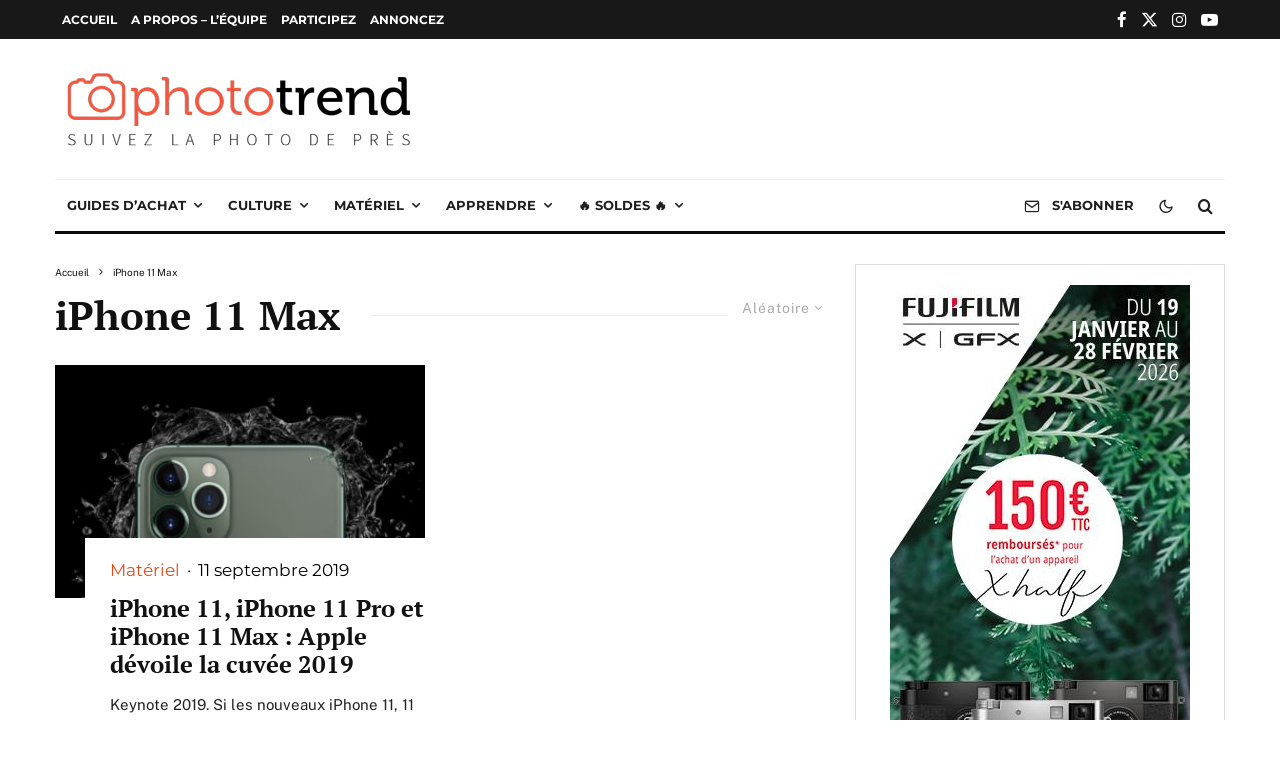

--- FILE ---
content_type: text/html; charset=UTF-8
request_url: https://phototrend.fr/tag/iphone-11-max/?filtered=random
body_size: 30079
content:
<!DOCTYPE html>
<html lang="fr-FR">
<head>
	<meta charset="UTF-8">
			<meta name="viewport" content="width=device-width, initial-scale=1">
		<link rel="profile" href="https://gmpg.org/xfn/11">
		<meta name="theme-color" content="#e64a19">
	<meta name='robots' content='index, follow, max-image-preview:large, max-snippet:-1, max-video-preview:-1' />
	<style>img:is([sizes="auto" i], [sizes^="auto," i]) { contain-intrinsic-size: 3000px 1500px }</style>
	<meta name="dlm-version" content="5.1.4">
	<!-- This site is optimized with the Yoast SEO Premium plugin v22.6 (Yoast SEO v26.1.1) - https://yoast.com/wordpress/plugins/seo/ -->
	<title>Les derniers articles sur iPhone 11 Max - Phototrend</title>
	<link rel="canonical" href="https://phototrend.fr/tag/iphone-11-max/" />
	<meta property="og:locale" content="fr_FR" />
	<meta property="og:type" content="article" />
	<meta property="og:title" content="Les derniers articles sur iPhone 11 Max" />
	<meta property="og:url" content="https://phototrend.fr/tag/iphone-11-max/" />
	<meta property="og:site_name" content="Phototrend" />
	<meta name="twitter:card" content="summary_large_image" />
	<meta name="twitter:site" content="@phototrend" />
	<script type="application/ld+json" class="yoast-schema-graph">{"@context":"https://schema.org","@graph":[{"@type":"CollectionPage","@id":"https://phototrend.fr/tag/iphone-11-max/","url":"https://phototrend.fr/tag/iphone-11-max/","name":"Les derniers articles sur iPhone 11 Max - Phototrend","isPartOf":{"@id":"https://phototrend.fr/#website"},"primaryImageOfPage":{"@id":"https://phototrend.fr/tag/iphone-11-max/#primaryimage"},"image":{"@id":"https://phototrend.fr/tag/iphone-11-max/#primaryimage"},"thumbnailUrl":"https://phototrend.fr/wp-content/uploads/2019/09/download-1.jpg","breadcrumb":{"@id":"https://phototrend.fr/tag/iphone-11-max/#breadcrumb"},"inLanguage":"fr-FR"},{"@type":"ImageObject","inLanguage":"fr-FR","@id":"https://phototrend.fr/tag/iphone-11-max/#primaryimage","url":"https://phototrend.fr/wp-content/uploads/2019/09/download-1.jpg","contentUrl":"https://phototrend.fr/wp-content/uploads/2019/09/download-1.jpg","width":1518,"height":780},{"@type":"BreadcrumbList","@id":"https://phototrend.fr/tag/iphone-11-max/#breadcrumb","itemListElement":[{"@type":"ListItem","position":1,"name":"Accueil","item":"https://phototrend.fr/"},{"@type":"ListItem","position":2,"name":"iPhone 11 Max"}]},{"@type":"WebSite","@id":"https://phototrend.fr/#website","url":"https://phototrend.fr/","name":"Phototrend.fr","description":"Suivez la photo de près","publisher":{"@id":"https://phototrend.fr/#organization"},"potentialAction":[{"@type":"SearchAction","target":{"@type":"EntryPoint","urlTemplate":"https://phototrend.fr/?s={search_term_string}"},"query-input":{"@type":"PropertyValueSpecification","valueRequired":true,"valueName":"search_term_string"}}],"inLanguage":"fr-FR"},{"@type":"Organization","@id":"https://phototrend.fr/#organization","name":"Phototrend","url":"https://phototrend.fr/","logo":{"@type":"ImageObject","inLanguage":"fr-FR","@id":"https://phototrend.fr/#/schema/logo/image/","url":"https://phototrend.fr/wp-content/uploads/2017/03/Logo-Phototrend-Youtube.jpg","contentUrl":"https://phototrend.fr/wp-content/uploads/2017/03/Logo-Phototrend-Youtube.jpg","width":500,"height":500,"caption":"Phototrend"},"image":{"@id":"https://phototrend.fr/#/schema/logo/image/"},"sameAs":["https://www.facebook.com/phototrend","https://x.com/phototrend","http://instagram.com/phototrendfr/","https://www.youtube.com/user/Phototrendfr","https://www.threads.net/@phototrendfr"],"email":"contact@phototrend.fr","legalName":"PHOTOTREND","vatID":"FR80791150873","taxID":"79115087300028","numberOfEmployees":{"@type":"QuantitativeValue","minValue":"1","maxValue":"10"}}]}</script>
	<!-- / Yoast SEO Premium plugin. -->


<link rel='dns-prefetch' href='//plausible.io' />
<link rel="alternate" type="application/rss+xml" title="Phototrend &raquo; Flux" href="https://phototrend.fr/feed/" />
<!-- phototrend.fr is managing ads with Advanced Ads 2.0.11 – https://wpadvancedads.com/ --><script id="photo-ready">
			window.advanced_ads_ready=function(e,a){a=a||"complete";var d=function(e){return"interactive"===a?"loading"!==e:"complete"===e};d(document.readyState)?e():document.addEventListener("readystatechange",(function(a){d(a.target.readyState)&&e()}),{once:"interactive"===a})},window.advanced_ads_ready_queue=window.advanced_ads_ready_queue||[];		</script>
		<link rel="stylesheet" href="https://phototrend.fr/wp-content/cache/minify/a5ff7.css" media="all" />

<style id='classic-theme-styles-inline-css' type='text/css'>
/*! This file is auto-generated */
.wp-block-button__link{color:#fff;background-color:#32373c;border-radius:9999px;box-shadow:none;text-decoration:none;padding:calc(.667em + 2px) calc(1.333em + 2px);font-size:1.125em}.wp-block-file__button{background:#32373c;color:#fff;text-decoration:none}
</style>
<style id='safe-svg-svg-icon-style-inline-css' type='text/css'>
.safe-svg-cover{text-align:center}.safe-svg-cover .safe-svg-inside{display:inline-block;max-width:100%}.safe-svg-cover svg{fill:currentColor;height:100%;max-height:100%;max-width:100%;width:100%}

</style>
<link rel="stylesheet" href="https://phototrend.fr/wp-content/cache/minify/8ebe1.css" media="all" />



<style id='jetpack-sharing-buttons-style-inline-css' type='text/css'>
.jetpack-sharing-buttons__services-list{display:flex;flex-direction:row;flex-wrap:wrap;gap:0;list-style-type:none;margin:5px;padding:0}.jetpack-sharing-buttons__services-list.has-small-icon-size{font-size:12px}.jetpack-sharing-buttons__services-list.has-normal-icon-size{font-size:16px}.jetpack-sharing-buttons__services-list.has-large-icon-size{font-size:24px}.jetpack-sharing-buttons__services-list.has-huge-icon-size{font-size:36px}@media print{.jetpack-sharing-buttons__services-list{display:none!important}}.editor-styles-wrapper .wp-block-jetpack-sharing-buttons{gap:0;padding-inline-start:0}ul.jetpack-sharing-buttons__services-list.has-background{padding:1.25em 2.375em}
</style>
<style id='global-styles-inline-css' type='text/css'>
:root{--wp--preset--aspect-ratio--square: 1;--wp--preset--aspect-ratio--4-3: 4/3;--wp--preset--aspect-ratio--3-4: 3/4;--wp--preset--aspect-ratio--3-2: 3/2;--wp--preset--aspect-ratio--2-3: 2/3;--wp--preset--aspect-ratio--16-9: 16/9;--wp--preset--aspect-ratio--9-16: 9/16;--wp--preset--color--black: #000000;--wp--preset--color--cyan-bluish-gray: #abb8c3;--wp--preset--color--white: #ffffff;--wp--preset--color--pale-pink: #f78da7;--wp--preset--color--vivid-red: #cf2e2e;--wp--preset--color--luminous-vivid-orange: #ff6900;--wp--preset--color--luminous-vivid-amber: #fcb900;--wp--preset--color--light-green-cyan: #7bdcb5;--wp--preset--color--vivid-green-cyan: #00d084;--wp--preset--color--pale-cyan-blue: #8ed1fc;--wp--preset--color--vivid-cyan-blue: #0693e3;--wp--preset--color--vivid-purple: #9b51e0;--wp--preset--gradient--vivid-cyan-blue-to-vivid-purple: linear-gradient(135deg,rgba(6,147,227,1) 0%,rgb(155,81,224) 100%);--wp--preset--gradient--light-green-cyan-to-vivid-green-cyan: linear-gradient(135deg,rgb(122,220,180) 0%,rgb(0,208,130) 100%);--wp--preset--gradient--luminous-vivid-amber-to-luminous-vivid-orange: linear-gradient(135deg,rgba(252,185,0,1) 0%,rgba(255,105,0,1) 100%);--wp--preset--gradient--luminous-vivid-orange-to-vivid-red: linear-gradient(135deg,rgba(255,105,0,1) 0%,rgb(207,46,46) 100%);--wp--preset--gradient--very-light-gray-to-cyan-bluish-gray: linear-gradient(135deg,rgb(238,238,238) 0%,rgb(169,184,195) 100%);--wp--preset--gradient--cool-to-warm-spectrum: linear-gradient(135deg,rgb(74,234,220) 0%,rgb(151,120,209) 20%,rgb(207,42,186) 40%,rgb(238,44,130) 60%,rgb(251,105,98) 80%,rgb(254,248,76) 100%);--wp--preset--gradient--blush-light-purple: linear-gradient(135deg,rgb(255,206,236) 0%,rgb(152,150,240) 100%);--wp--preset--gradient--blush-bordeaux: linear-gradient(135deg,rgb(254,205,165) 0%,rgb(254,45,45) 50%,rgb(107,0,62) 100%);--wp--preset--gradient--luminous-dusk: linear-gradient(135deg,rgb(255,203,112) 0%,rgb(199,81,192) 50%,rgb(65,88,208) 100%);--wp--preset--gradient--pale-ocean: linear-gradient(135deg,rgb(255,245,203) 0%,rgb(182,227,212) 50%,rgb(51,167,181) 100%);--wp--preset--gradient--electric-grass: linear-gradient(135deg,rgb(202,248,128) 0%,rgb(113,206,126) 100%);--wp--preset--gradient--midnight: linear-gradient(135deg,rgb(2,3,129) 0%,rgb(40,116,252) 100%);--wp--preset--font-size--small: 13px;--wp--preset--font-size--medium: 20px;--wp--preset--font-size--large: 36px;--wp--preset--font-size--x-large: 42px;--wp--preset--spacing--20: 0.44rem;--wp--preset--spacing--30: 0.67rem;--wp--preset--spacing--40: 1rem;--wp--preset--spacing--50: 1.5rem;--wp--preset--spacing--60: 2.25rem;--wp--preset--spacing--70: 3.38rem;--wp--preset--spacing--80: 5.06rem;--wp--preset--shadow--natural: 6px 6px 9px rgba(0, 0, 0, 0.2);--wp--preset--shadow--deep: 12px 12px 50px rgba(0, 0, 0, 0.4);--wp--preset--shadow--sharp: 6px 6px 0px rgba(0, 0, 0, 0.2);--wp--preset--shadow--outlined: 6px 6px 0px -3px rgba(255, 255, 255, 1), 6px 6px rgba(0, 0, 0, 1);--wp--preset--shadow--crisp: 6px 6px 0px rgba(0, 0, 0, 1);}:where(.is-layout-flex){gap: 0.5em;}:where(.is-layout-grid){gap: 0.5em;}body .is-layout-flex{display: flex;}.is-layout-flex{flex-wrap: wrap;align-items: center;}.is-layout-flex > :is(*, div){margin: 0;}body .is-layout-grid{display: grid;}.is-layout-grid > :is(*, div){margin: 0;}:where(.wp-block-columns.is-layout-flex){gap: 2em;}:where(.wp-block-columns.is-layout-grid){gap: 2em;}:where(.wp-block-post-template.is-layout-flex){gap: 1.25em;}:where(.wp-block-post-template.is-layout-grid){gap: 1.25em;}.has-black-color{color: var(--wp--preset--color--black) !important;}.has-cyan-bluish-gray-color{color: var(--wp--preset--color--cyan-bluish-gray) !important;}.has-white-color{color: var(--wp--preset--color--white) !important;}.has-pale-pink-color{color: var(--wp--preset--color--pale-pink) !important;}.has-vivid-red-color{color: var(--wp--preset--color--vivid-red) !important;}.has-luminous-vivid-orange-color{color: var(--wp--preset--color--luminous-vivid-orange) !important;}.has-luminous-vivid-amber-color{color: var(--wp--preset--color--luminous-vivid-amber) !important;}.has-light-green-cyan-color{color: var(--wp--preset--color--light-green-cyan) !important;}.has-vivid-green-cyan-color{color: var(--wp--preset--color--vivid-green-cyan) !important;}.has-pale-cyan-blue-color{color: var(--wp--preset--color--pale-cyan-blue) !important;}.has-vivid-cyan-blue-color{color: var(--wp--preset--color--vivid-cyan-blue) !important;}.has-vivid-purple-color{color: var(--wp--preset--color--vivid-purple) !important;}.has-black-background-color{background-color: var(--wp--preset--color--black) !important;}.has-cyan-bluish-gray-background-color{background-color: var(--wp--preset--color--cyan-bluish-gray) !important;}.has-white-background-color{background-color: var(--wp--preset--color--white) !important;}.has-pale-pink-background-color{background-color: var(--wp--preset--color--pale-pink) !important;}.has-vivid-red-background-color{background-color: var(--wp--preset--color--vivid-red) !important;}.has-luminous-vivid-orange-background-color{background-color: var(--wp--preset--color--luminous-vivid-orange) !important;}.has-luminous-vivid-amber-background-color{background-color: var(--wp--preset--color--luminous-vivid-amber) !important;}.has-light-green-cyan-background-color{background-color: var(--wp--preset--color--light-green-cyan) !important;}.has-vivid-green-cyan-background-color{background-color: var(--wp--preset--color--vivid-green-cyan) !important;}.has-pale-cyan-blue-background-color{background-color: var(--wp--preset--color--pale-cyan-blue) !important;}.has-vivid-cyan-blue-background-color{background-color: var(--wp--preset--color--vivid-cyan-blue) !important;}.has-vivid-purple-background-color{background-color: var(--wp--preset--color--vivid-purple) !important;}.has-black-border-color{border-color: var(--wp--preset--color--black) !important;}.has-cyan-bluish-gray-border-color{border-color: var(--wp--preset--color--cyan-bluish-gray) !important;}.has-white-border-color{border-color: var(--wp--preset--color--white) !important;}.has-pale-pink-border-color{border-color: var(--wp--preset--color--pale-pink) !important;}.has-vivid-red-border-color{border-color: var(--wp--preset--color--vivid-red) !important;}.has-luminous-vivid-orange-border-color{border-color: var(--wp--preset--color--luminous-vivid-orange) !important;}.has-luminous-vivid-amber-border-color{border-color: var(--wp--preset--color--luminous-vivid-amber) !important;}.has-light-green-cyan-border-color{border-color: var(--wp--preset--color--light-green-cyan) !important;}.has-vivid-green-cyan-border-color{border-color: var(--wp--preset--color--vivid-green-cyan) !important;}.has-pale-cyan-blue-border-color{border-color: var(--wp--preset--color--pale-cyan-blue) !important;}.has-vivid-cyan-blue-border-color{border-color: var(--wp--preset--color--vivid-cyan-blue) !important;}.has-vivid-purple-border-color{border-color: var(--wp--preset--color--vivid-purple) !important;}.has-vivid-cyan-blue-to-vivid-purple-gradient-background{background: var(--wp--preset--gradient--vivid-cyan-blue-to-vivid-purple) !important;}.has-light-green-cyan-to-vivid-green-cyan-gradient-background{background: var(--wp--preset--gradient--light-green-cyan-to-vivid-green-cyan) !important;}.has-luminous-vivid-amber-to-luminous-vivid-orange-gradient-background{background: var(--wp--preset--gradient--luminous-vivid-amber-to-luminous-vivid-orange) !important;}.has-luminous-vivid-orange-to-vivid-red-gradient-background{background: var(--wp--preset--gradient--luminous-vivid-orange-to-vivid-red) !important;}.has-very-light-gray-to-cyan-bluish-gray-gradient-background{background: var(--wp--preset--gradient--very-light-gray-to-cyan-bluish-gray) !important;}.has-cool-to-warm-spectrum-gradient-background{background: var(--wp--preset--gradient--cool-to-warm-spectrum) !important;}.has-blush-light-purple-gradient-background{background: var(--wp--preset--gradient--blush-light-purple) !important;}.has-blush-bordeaux-gradient-background{background: var(--wp--preset--gradient--blush-bordeaux) !important;}.has-luminous-dusk-gradient-background{background: var(--wp--preset--gradient--luminous-dusk) !important;}.has-pale-ocean-gradient-background{background: var(--wp--preset--gradient--pale-ocean) !important;}.has-electric-grass-gradient-background{background: var(--wp--preset--gradient--electric-grass) !important;}.has-midnight-gradient-background{background: var(--wp--preset--gradient--midnight) !important;}.has-small-font-size{font-size: var(--wp--preset--font-size--small) !important;}.has-medium-font-size{font-size: var(--wp--preset--font-size--medium) !important;}.has-large-font-size{font-size: var(--wp--preset--font-size--large) !important;}.has-x-large-font-size{font-size: var(--wp--preset--font-size--x-large) !important;}
:where(.wp-block-post-template.is-layout-flex){gap: 1.25em;}:where(.wp-block-post-template.is-layout-grid){gap: 1.25em;}
:where(.wp-block-columns.is-layout-flex){gap: 2em;}:where(.wp-block-columns.is-layout-grid){gap: 2em;}
:root :where(.wp-block-pullquote){font-size: 1.5em;line-height: 1.6;}
</style>
<link rel="stylesheet" href="https://phototrend.fr/wp-content/cache/minify/e4a95.css" media="all" />







<style id='zeen-style-inline-css' type='text/css'>
.content-bg, .block-skin-5:not(.skin-inner), .block-skin-5.skin-inner > .tipi-row-inner-style, .article-layout-skin-1.title-cut-bl .hero-wrap .meta:before, .article-layout-skin-1.title-cut-bc .hero-wrap .meta:before, .article-layout-skin-1.title-cut-bl .hero-wrap .share-it:before, .article-layout-skin-1.title-cut-bc .hero-wrap .share-it:before, .standard-archive .page-header, .skin-dark .flickity-viewport, .zeen__var__options label { background: #ffffff;}a.zeen-pin-it{position: absolute}.background.mask {background-color: transparent}.side-author__wrap .mask a {display:inline-block;height:70px}.timed-pup,.modal-wrap {position:fixed;visibility:hidden}.to-top__fixed .to-top a{background-color:#000000; color: #fff}#block-wrap-8371 .tipi-row-inner-style{ ;}.site-inner { background-color: #ffffff; }.splitter svg g { fill: #ffffff; }.inline-post .block article .title { font-size: 20px;}input[type=submit], button, .tipi-button,.button,.wpcf7-submit,.button__back__home{ border-radius: 0; }.fontfam-1 { font-family: 'PT Serif',serif!important;}input[type="number"],.body-f1, .quotes-f1 blockquote, .quotes-f1 q, .by-f1 .byline, .sub-f1 .subtitle, .wh-f1 .widget-title, .headings-f1 h1, .headings-f1 h2, .headings-f1 h3, .headings-f1 h4, .headings-f1 h5, .headings-f1 h6, .font-1, div.jvectormap-tip {font-family:'PT Serif',serif;font-weight: 700;font-style: normal;}.fontfam-2 { font-family:'Public Sans',sans-serif!important; }input[type=submit], button, .tipi-button,.button,.wpcf7-submit,.button__back__home,.body-f2, .quotes-f2 blockquote, .quotes-f2 q, .by-f2 .byline, .sub-f2 .subtitle, .wh-f2 .widget-title, .headings-f2 h1, .headings-f2 h2, .headings-f2 h3, .headings-f2 h4, .headings-f2 h5, .headings-f2 h6, .font-2 {font-family:'Public Sans',sans-serif;font-weight: 400;font-style: normal;}.fontfam-3 { font-family:'Montserrat',sans-serif!important;}input,.body-f3, .quotes-f3 blockquote, .quotes-f3 q, .by-f3 .byline, .sub-f3 .subtitle, .wh-f3 .widget-title, .headings-f3 h1, .headings-f3 h2, .headings-f3 h3, .headings-f3 h4, .headings-f3 h5, .headings-f3 h6, .font-3 {font-family:'Montserrat',sans-serif;font-style: normal;font-weight: 400;}.tipi-row, .tipi-builder-on .contents-wrap > p { max-width: 1230px ; }.slider-columns--3 article { width: 360px }.slider-columns--2 article { width: 555px }.slider-columns--4 article { width: 262.5px }.single .site-content .tipi-row { max-width: 1230px ; }.single-product .site-content .tipi-row { max-width: 1230px ; }.date--secondary { color: #ffffff; }.date--main { color: #f8d92f; }.tipi-button-cta-mobile_menu{ font-size:16px;}.tipi-button-cta-wrap-mobile_menu{ color: #ffffff;}.custom-button__fill-2.tipi-button-cta-mobile_menu { border-color: #daa51f; color: #daa51f; }.global-accent-border { border-color: #e64a19; }.trending-accent-border { border-color: #f7d40e; }.trending-accent-bg { border-color: #f7d40e; }.wpcf7-submit, .tipi-button.block-loader { background: #18181e; }.wpcf7-submit:hover, .tipi-button.block-loader:hover { background: #111; }.tipi-button.block-loader { color: #fff!important; }.wpcf7-submit { background: #18181e; }.wpcf7-submit:hover { background: #111; }.global-accent-bg, .icon-base-2:hover .icon-bg, #progress { background-color: #e64a19; }.global-accent-text, .mm-submenu-2 .mm-51 .menu-wrap > .sub-menu > li > a { color: #e64a19; }body { color:#131313;}.excerpt { color:#212121;}.mode--alt--b .excerpt, .block-skin-2 .excerpt, .block-skin-2 .preview-classic .custom-button__fill-2 { color:#c6c6c6!important;}.read-more-wrap { color:#1c1c1c;}.logo-fallback a { color:#000!important;}.site-mob-header .logo-fallback a { color:#000000!important;}blockquote:not(.comment-excerpt) { color:#333333;}.mode--alt--b blockquote:not(.comment-excerpt), .mode--alt--b .block-skin-0.block-wrap-quote .block-wrap-quote blockquote:not(.comment-excerpt), .mode--alt--b .block-skin-0.block-wrap-quote .block-wrap-quote blockquote:not(.comment-excerpt) span { color:#fff!important;}.byline, .byline a { color:#000000;}.mode--alt--b .block-wrap-classic .byline, .mode--alt--b .block-wrap-classic .byline a, .mode--alt--b .block-wrap-thumbnail .byline, .mode--alt--b .block-wrap-thumbnail .byline a, .block-skin-2 .byline a, .block-skin-2 .byline { color:#c7c7c7;}.preview-classic .meta .title, .preview-thumbnail .meta .title,.preview-56 .meta .title{ color:#111;}h1, h2, h3, h4, h5, h6, .block-title { color:#111;}.sidebar-widget  .widget-title { color:#111!important;}.link-color-wrap p > a, .link-color-wrap p > em a, .link-color-wrap p > strong a {
			text-decoration: underline; text-decoration-color: #e64a19; text-decoration-thickness: 1px; text-decoration-style:solid}.link-color-wrap a, .woocommerce-Tabs-panel--description a { color: #000000; }.mode--alt--b .link-color-wrap a, .mode--alt--b .woocommerce-Tabs-panel--description a { color: #ffffff; }.copyright, .site-footer .bg-area-inner .copyright a { color: #1a1a1a; }.link-color-wrap a:hover { color: #e64a19; }.mode--alt--b .link-color-wrap a:hover { color: #ffffff; }body{line-height:1.66}input[type=submit], button, .tipi-button,.button,.wpcf7-submit,.button__back__home{letter-spacing:0.09em}html, body{font-size:17px}.byline{font-size:14px}input[type=submit], button, .tipi-button,.button,.wpcf7-submit,.button__back__home{font-size:11px}.excerpt{font-size:15px}.logo-fallback, .secondary-wrap .logo-fallback a{font-size:30px}.logo span{font-size:12px}.breadcrumbs{font-size:13px}.hero-meta.tipi-s-typo .title{font-size:20px}.hero-meta.tipi-s-typo .subtitle{font-size:18px}.hero-meta.tipi-m-typo .title{font-size:44px}.hero-meta.tipi-m-typo .subtitle{font-size:18px}.hero-meta.tipi-xl-typo .title{font-size:30px}.hero-meta.tipi-xl-typo .subtitle{font-size:18px}.block-html-content h1, .single-content .entry-content h1{font-size:20px}.block-html-content h2, .single-content .entry-content h2{font-size:25px}.block-html-content h3, .single-content .entry-content h3{font-size:20px}.block-html-content h4, .single-content .entry-content h4{font-size:15px}.block-html-content h5, .single-content .entry-content h5{font-size:18px}.footer-block-links{font-size:9px}blockquote, q{font-size:18px}.site-footer .copyright{font-size:14px}.footer-navigation{font-size:14px}.site-footer .menu-icons{font-size:12px}.main-navigation, .main-navigation .menu-icon--text{font-size:13px}.sub-menu a:not(.tipi-button){font-size:14px}.main-navigation .menu-icon, .main-navigation .trending-icon-solo{font-size:16px}.secondary-wrap-v .standard-drop>a,.secondary-wrap, .secondary-wrap a, .secondary-wrap .menu-icon--text{font-size:12px}.secondary-wrap .menu-icon, .secondary-wrap .menu-icon a, .secondary-wrap .trending-icon-solo{font-size:17px}.block-title, .page-title{font-size:24px}.block-subtitle{font-size:18px}.block-col-self .preview-2 .title{font-size:36px}.block-wrap-classic .tipi-m-typo .title-wrap .title{font-size:30px}.tipi-s-typo .title, .ppl-s-3 .tipi-s-typo .title, .zeen-col--wide .ppl-s-3 .tipi-s-typo .title, .preview-1 .title, .preview-21:not(.tipi-xs-typo) .title{font-size:20px}.tipi-xs-typo .title, .tipi-basket-wrap .basket-item .title{font-size:17px}.meta .read-more-wrap{font-size:11px}.widget-title{font-size:20px}.split-1:not(.preview-thumbnail) .mask{-webkit-flex: 0 0 calc( 34% - 15px);
					-ms-flex: 0 0 calc( 34% - 15px);
					flex: 0 0 calc( 34% - 15px);
					width: calc( 34% - 15px);}.preview-thumbnail .mask{-webkit-flex: 0 0 65px;
					-ms-flex: 0 0 65px;
					flex: 0 0 65px;
					width: 65px;}.footer-lower-area{padding-top:40px}.footer-lower-area{padding-bottom:40px}.footer-upper-area{padding-bottom:40px}.footer-upper-area{padding-top:40px}.footer-widget-wrap{padding-bottom:40px}.footer-widget-wrap{padding-top:40px}.tipi-button-cta-header{font-size:12px}.block-wrap-grid .tipi-xl-typo .title{font-size:22px}.block-wrap-grid .tipi-l-typo .title{font-size:36px}.block-wrap-grid .tipi-m-typo .title-wrap .title, .block-94 .block-piece-2 .tipi-xs-12 .title-wrap .title, .zeen-col--wide .block-wrap-grid:not(.block-wrap-81):not(.block-wrap-82) .tipi-m-typo .title-wrap .title, .zeen-col--wide .block-wrap-grid .tipi-l-typo .title, .zeen-col--wide .block-wrap-grid .tipi-xl-typo .title{font-size:24px}.block-wrap-grid .tipi-s-typo .title-wrap .title, .block-92 .block-piece-2 article .title-wrap .title, .block-94 .block-piece-2 .tipi-xs-6 .title-wrap .title{font-size:18px!important}.block-wrap-grid .tipi-s-typo .title-wrap .subtitle, .block-92 .block-piece-2 article .title-wrap .subtitle, .block-94 .block-piece-2 .tipi-xs-6 .title-wrap .subtitle{font-size:18px}.block-wrap-grid .tipi-m-typo .title-wrap .subtitle, .block-wrap-grid .tipi-l-typo .title-wrap .subtitle, .block-wrap-grid .tipi-xl-typo .title-wrap .subtitle, .block-94 .block-piece-2 .tipi-xs-12 .title-wrap .subtitle, .zeen-col--wide .block-wrap-grid:not(.block-wrap-81):not(.block-wrap-82) .tipi-m-typo .title-wrap .subtitle{font-size:20px}.preview-grid .read-more-wrap{font-size:11px}.tipi-button.block-loader, .wpcf7-submit, .mc4wp-form-fields button { font-weight: 700;}.subtitle {font-style:italic!important;}.main-navigation .horizontal-menu, .main-navigation .menu-item, .main-navigation .menu-icon .menu-icon--text,  .main-navigation .tipi-i-search span { font-weight: 700;}.secondary-wrap .menu-secondary li, .secondary-wrap .menu-item, .secondary-wrap .menu-icon .menu-icon--text {font-weight: 700;}.footer-lower-area, .footer-lower-area .menu-item, .footer-lower-area .menu-icon span {font-weight: 700;}.widget-title {font-weight: 700!important;}.tipi-xs-typo .title {font-weight: 700;}input[type=submit], button, .tipi-button,.button,.wpcf7-submit,.button__back__home{ text-transform: uppercase; }.entry-title{ text-transform: none; }.logo-fallback{ text-transform: none; }.block-wrap-slider .title-wrap .title{ text-transform: none; }.block-wrap-grid .title-wrap .title, .tile-design-4 .meta .title-wrap .title{ text-transform: none; }.block-wrap-classic .title-wrap .title{ text-transform: none; }.block-title{ text-transform: none; }.meta .excerpt .read-more{ text-transform: uppercase; }.preview-grid .read-more{ text-transform: uppercase; }.block-subtitle{ text-transform: none; }.byline{ text-transform: none; }.widget-title{ text-transform: uppercase; }.main-navigation .menu-item, .main-navigation .menu-icon .menu-icon--text{ text-transform: uppercase; }.secondary-navigation, .secondary-wrap .menu-icon .menu-icon--text{ text-transform: uppercase; }.footer-lower-area .menu-item, .footer-lower-area .menu-icon span{ text-transform: uppercase; }.sub-menu a:not(.tipi-button){ text-transform: none; }.site-mob-header .menu-item, .site-mob-header .menu-icon span{ text-transform: uppercase; }.single-content .entry-content h1, .single-content .entry-content h2, .single-content .entry-content h3, .single-content .entry-content h4, .single-content .entry-content h5, .single-content .entry-content h6, .meta__full h1, .meta__full h2, .meta__full h3, .meta__full h4, .meta__full h5, .bbp__thread__title{ text-transform: none; }.mm-submenu-2 .mm-11 .menu-wrap > *, .mm-submenu-2 .mm-31 .menu-wrap > *, .mm-submenu-2 .mm-21 .menu-wrap > *, .mm-submenu-2 .mm-51 .menu-wrap > *  { border-top: 3px solid transparent; }.separation-border { margin-bottom: 30px; }.load-more-wrap-1 { padding-top: 30px; }.block-wrap-classic .inf-spacer + .block:not(.block-62) { margin-top: 30px; }.block-title-wrap-style .block-title:after, .block-title-wrap-style .block-title:before { border-top: 1px #eee solid;}@media only screen and (max-width: 480px) {.separation-border { margin-bottom: 30px;}}.grid-spacing { border-top-width: 7px; }.sidebar-wrap .sidebar { padding-right: 20px; padding-left: 20px; padding-top:0px; padding-bottom:0px; }.sidebar-left .sidebar-wrap .sidebar { padding-right: 20px; padding-left: 20px; }@media only screen and (min-width: 481px) {.block-wrap-grid .block-title-area, .block-wrap-98 .block-piece-2 article:last-child { margin-bottom: -7px; }.block-wrap-92 .tipi-row-inner-box { margin-top: -7px; }.block-wrap-grid .only-filters { top: 7px; }.grid-spacing { border-right-width: 7px; }.block-fs {padding:7px;}.block-wrap-grid:not(.block-wrap-81) .block { width: calc( 100% + 7px ); }}@media only screen and (max-width: 859px) {.mobile__design--side .mask {
		width: calc( 34% - 15px);
	}}@media only screen and (min-width: 860px) {.sub-menu a:not(.tipi-button){letter-spacing:0.1em}.widget-title{letter-spacing:0.15em}.byline{font-size:13px}.logo-fallback, .secondary-wrap .logo-fallback a{font-size:22px}.hero-meta.tipi-s-typo .title{font-size:30px}.hero-meta.tipi-m-typo .title{font-size:30px}.block-html-content h1, .single-content .entry-content h1{font-size:30px}.block-html-content h2, .single-content .entry-content h2{font-size:30px}.block-html-content h3, .single-content .entry-content h3{font-size:24px}.block-html-content h4, .single-content .entry-content h4{font-size:24px}.footer-block-links{font-size:8px}.site-footer .copyright{font-size:12px}.footer-navigation{font-size:12px}.main-navigation, .main-navigation .menu-icon--text{font-size:12px}.sub-menu a:not(.tipi-button){font-size:12px}.main-navigation .menu-icon, .main-navigation .trending-icon-solo{font-size:12px}.secondary-wrap-v .standard-drop>a,.secondary-wrap, .secondary-wrap a, .secondary-wrap .menu-icon--text{font-size:11px}.secondary-wrap .menu-icon, .secondary-wrap .menu-icon a, .secondary-wrap .trending-icon-solo{font-size:13px}.block-title, .page-title{font-size:30px}.block-col-self .preview-2 .title{font-size:22px}.block-wrap-classic .tipi-m-typo .title-wrap .title{font-size:22px}.tipi-s-typo .title, .ppl-s-3 .tipi-s-typo .title, .zeen-col--wide .ppl-s-3 .tipi-s-typo .title, .preview-1 .title, .preview-21:not(.tipi-xs-typo) .title{font-size:22px}.tipi-xs-typo .title, .tipi-basket-wrap .basket-item .title{font-size:16px}.widget-title{font-size:12px}.block-wrap-grid .tipi-xl-typo .title{font-size:30px}.block-wrap-grid .tipi-l-typo .title{font-size:30px}.block-wrap-grid .tipi-m-typo .title-wrap .title, .block-94 .block-piece-2 .tipi-xs-12 .title-wrap .title, .zeen-col--wide .block-wrap-grid:not(.block-wrap-81):not(.block-wrap-82) .tipi-m-typo .title-wrap .title, .zeen-col--wide .block-wrap-grid .tipi-l-typo .title, .zeen-col--wide .block-wrap-grid .tipi-xl-typo .title{font-size:22px}.layout-side-info .details{width:130px;float:left}.title-contrast .hero-wrap { height: calc( 100vh - 150px ); }.block-col-self .block-71 .tipi-s-typo .title { font-size: 18px; }.zeen-col--narrow .block-wrap-classic .tipi-m-typo .title-wrap .title { font-size: 18px; }.mode--alt--b .footer-widget-area:not(.footer-widget-area-1) + .footer-lower-area { border-top:1px #333333 solid ; }.footer-widget-wrap { border-right:1px #333333 solid ; }.footer-widget-wrap .widget_search form, .footer-widget-wrap select { border-color:#333333; }.footer-widget-wrap .zeen-widget { border-bottom:1px #333333 solid ; }.footer-widget-wrap .zeen-widget .preview-thumbnail { border-bottom-color: #333333;}.secondary-wrap .menu-padding, .secondary-wrap .ul-padding > li > a {
			padding-top: 10px;
			padding-bottom: 10px;
		}}@media only screen and (min-width: 1240px) {.hero-l .single-content {padding-top: 45px}.align-fs .contents-wrap .video-wrap, .align-fs-center .aligncenter.size-full, .align-fs-center .wp-caption.aligncenter .size-full, .align-fs-center .tiled-gallery, .align-fs .alignwide { width: 1170px; }.align-fs .contents-wrap .video-wrap { height: 658px; }.has-bg .align-fs .contents-wrap .video-wrap, .has-bg .align-fs .alignwide, .has-bg .align-fs-center .aligncenter.size-full, .has-bg .align-fs-center .wp-caption.aligncenter .size-full, .has-bg .align-fs-center .tiled-gallery { width: 1230px; }.has-bg .align-fs .contents-wrap .video-wrap { height: 691px; }.byline{font-size:17px}.logo-fallback, .secondary-wrap .logo-fallback a{font-size:30px}.breadcrumbs{font-size:10px}.hero-meta.tipi-s-typo .title{font-size:36px}.hero-meta.tipi-m-typo .title{font-size:44px}.hero-meta.tipi-xl-typo .title{font-size:45px}.block-html-content h1, .single-content .entry-content h1{font-size:44px}.block-html-content h2, .single-content .entry-content h2{font-size:33px}.block-html-content h3, .single-content .entry-content h3{font-size:30px}.block-html-content h4, .single-content .entry-content h4{font-size:20px}.footer-block-links{font-size:9px}.site-footer .copyright{font-size:14px}.footer-navigation{font-size:14px}.main-navigation, .main-navigation .menu-icon--text{font-size:13px}.sub-menu a:not(.tipi-button){font-size:14px}.main-navigation .menu-icon, .main-navigation .trending-icon-solo{font-size:16px}.secondary-wrap-v .standard-drop>a,.secondary-wrap, .secondary-wrap a, .secondary-wrap .menu-icon--text{font-size:12px}.secondary-wrap .menu-icon, .secondary-wrap .menu-icon a, .secondary-wrap .trending-icon-solo{font-size:17px}.block-title, .page-title{font-size:40px}.block-subtitle{font-size:20px}.block-col-self .preview-2 .title{font-size:36px}.block-wrap-classic .tipi-m-typo .title-wrap .title{font-size:30px}.tipi-s-typo .title, .ppl-s-3 .tipi-s-typo .title, .zeen-col--wide .ppl-s-3 .tipi-s-typo .title, .preview-1 .title, .preview-21:not(.tipi-xs-typo) .title{font-size:24px}.tipi-xs-typo .title, .tipi-basket-wrap .basket-item .title{font-size:17px}.widget-title{font-size:20px}.split-1:not(.preview-thumbnail) .mask{-webkit-flex: 0 0 calc( 50% - 15px);
					-ms-flex: 0 0 calc( 50% - 15px);
					flex: 0 0 calc( 50% - 15px);
					width: calc( 50% - 15px);}.footer-lower-area{padding-top:90px}.footer-lower-area{padding-bottom:90px}.footer-upper-area{padding-bottom:50px}.footer-upper-area{padding-top:50px}.footer-widget-wrap{padding-bottom:50px}.footer-widget-wrap{padding-top:50px}.block-wrap-grid .tipi-xl-typo .title{font-size:45px}.block-wrap-grid .tipi-l-typo .title{font-size:36px}.block-wrap-grid .tipi-m-typo .title-wrap .title, .block-94 .block-piece-2 .tipi-xs-12 .title-wrap .title, .zeen-col--wide .block-wrap-grid:not(.block-wrap-81):not(.block-wrap-82) .tipi-m-typo .title-wrap .title, .zeen-col--wide .block-wrap-grid .tipi-l-typo .title, .zeen-col--wide .block-wrap-grid .tipi-xl-typo .title{font-size:24px}}.main-menu-bar-color-1 .current-menu-item > a, .main-menu-bar-color-1 .menu-main-menu > .dropper.active:not(.current-menu-item) > a { background-color: #111111;}.cats .cat-with-bg, .byline-1 .comments { font-size:0.8em; }.site-header a { color: #111; }.site-skin-3.content-subscribe, .site-skin-3.content-subscribe .subtitle, .site-skin-3.content-subscribe input, .site-skin-3.content-subscribe h2 { color: #000000; } .site-skin-3.content-subscribe input[type="email"] { border-color: #000000; }.footer-widget-wrap .widget_search form { border-color:#333; }.sidebar-wrap .sidebar { border:1px #ddd solid ; }.content-area .zeen-widget { border: 0 #ddd solid ; border-width: 0 0 1px 0; }.content-area .zeen-widget { padding:20px 0px 20px; }.grid-meta-bg .mask:before { content: ""; background-image: linear-gradient(to top, rgba(10,10,10,0.66) 0%, rgba(10,10,10,0) 100%); }.grid-image-1 .mask-overlay { background-color: #1a1d1e ; }.with-fi.preview-grid,.with-fi.preview-grid .byline,.with-fi.preview-grid .subtitle, .with-fi.preview-grid a { color: #ffffff; }.preview-grid .mask-overlay { opacity: 0.2 ; }@media (pointer: fine) {.preview-grid:hover .mask-overlay { opacity: 0.6 ; }}.slider-image-1 .mask-overlay { background-color: #1a1d1e ; }.with-fi.preview-slider-overlay,.with-fi.preview-slider-overlay .byline,.with-fi.preview-slider-overlay .subtitle, .with-fi.preview-slider-overlay a { color: #fff; }.preview-slider-overlay .mask-overlay { opacity: 0.2 ; }@media (pointer: fine) {.preview-slider-overlay:hover .mask-overlay { opacity: 0.6 ; }}.site-footer .footer-widget-bg-area, .site-footer .footer-widget-bg-area .woo-product-rating span, .site-footer .footer-widget-bg-area .stack-design-3 .meta { background-color: #272727; }.site-footer .footer-widget-bg-area .background { background-image: none; opacity: 1; }.site-footer .footer-widget-bg-area .block-skin-0 .tipi-arrow { color:#ffffff; border-color:#ffffff; }.site-footer .footer-widget-bg-area .block-skin-0 .tipi-arrow i:after{ background:#ffffff; }.site-footer .footer-widget-bg-area,.site-footer .footer-widget-bg-area .byline,.site-footer .footer-widget-bg-area a,.site-footer .footer-widget-bg-area .widget_search form *,.site-footer .footer-widget-bg-area h3,.site-footer .footer-widget-bg-area .widget-title { color:#ffffff; }.site-footer .footer-widget-bg-area .tipi-spin.tipi-row-inner-style:before { border-color:#ffffff; }.content-subscribe .bg-area { background-image: linear-gradient(130deg, #ffffff 0%, #f2f2f2 80%);  }.content-subscribe .bg-area .background { opacity: 1; }.content-subscribe .bg-area,.content-subscribe .bg-area .byline,.content-subscribe .bg-area a,.content-subscribe .bg-area .widget_search form *,.content-subscribe .bg-area h3,.content-subscribe .bg-area .widget-title { color:#000000; }.content-subscribe .bg-area .tipi-spin.tipi-row-inner-style:before { border-color:#000000; }.main-navigation, .main-navigation .menu-icon--text { color: #1e1e1e; }.main-navigation .horizontal-menu>li>a { padding-left: 12px; padding-right: 12px; }.main-navigation-border { border-bottom:3px #0a0a0a solid ; }.main-navigation-border .drop-search { border-top:3px #0a0a0a solid ; }#progress {bottom: 0;height: 3px; }.sticky-menu-2:not(.active) #progress  { bottom: -3px;  }.main-navigation-border { border-top: 1px #eee solid ; }.main-navigation .horizontal-menu .drop, .main-navigation .horizontal-menu > li > a, .date--main {
			padding-top: 15px;
			padding-bottom: 15px;
		}.site-mob-header .menu-icon { font-size: 13px; }.secondary-wrap-v .standard-drop>a,.secondary-wrap, .secondary-wrap a, .secondary-wrap .menu-icon--text { color: #fff; }.secondary-wrap .menu-secondary > li > a, .secondary-icons li > a { padding-left: 7px; padding-right: 7px; }.mc4wp-form-fields input[type=submit], .mc4wp-form-fields button, #subscribe-submit input[type=submit], .subscribe-wrap input[type=submit] {color: #5c5c5c;background-color: #121212;}.site-mob-header:not(.site-mob-header-11) .header-padding .logo-main-wrap, .site-mob-header:not(.site-mob-header-11) .header-padding .icons-wrap a, .site-mob-header-11 .header-padding {
		padding-top: 20px;
		padding-bottom: 20px;
	}.site-header .header-padding {
		padding-top:25px;
		padding-bottom:25px;
	}@media only screen and (min-width: 860px){.tipi-m-0 {display: none}}
</style>
<link rel="stylesheet" href="https://phototrend.fr/wp-content/cache/minify/5c5e4.css" media="all" />




<script  src="https://phototrend.fr/wp-content/cache/minify/818c0.js"></script>


<script type="text/javascript" defer data-domain='phototrend.fr' data-api='https://plausible.io/api/event' data-cfasync='false' src="https://plausible.io/js/plausible.outbound-links.js?ver=2.3.1" id="plausible-analytics-js"></script>
<script type="text/javascript" id="plausible-analytics-js-after">
/* <![CDATA[ */
window.plausible = window.plausible || function() { (window.plausible.q = window.plausible.q || []).push(arguments) }
/* ]]> */
</script>
<script type="text/javascript" id="advanced-ads-advanced-js-js-extra">
/* <![CDATA[ */
var advads_options = {"blog_id":"1","privacy":{"consent-method":"0","custom-cookie-name":"","custom-cookie-value":"","enabled":false,"state":"not_needed"}};
/* ]]> */
</script>
<script  src="https://phototrend.fr/wp-content/cache/minify/2c6e9.js"></script>

<script type="text/javascript" id="advanced_ads_pro/visitor_conditions-js-extra">
/* <![CDATA[ */
var advanced_ads_pro_visitor_conditions = {"referrer_cookie_name":"advanced_ads_pro_visitor_referrer","referrer_exdays":"365","page_impr_cookie_name":"advanced_ads_page_impressions","page_impr_exdays":"3650"};
/* ]]> */
</script>
<script  src="https://phototrend.fr/wp-content/cache/minify/761e0.js"></script>

<link rel="EditURI" type="application/rsd+xml" title="RSD" href="https://phototrend.fr/xmlrpc.php?rsd" />
<style>

.photo-body-background {
    background-position: top center!important;
    background-size: auto auto!important;
}

.photo-body-background #tipi-bg-da {
    display: none;
}

.photo-body-background #page {
    margin: auto;
    max-width: 1200px;
}

@media only screen and (min-width:1240px) {
    .photo-body-background .site-inner {
        padding-top: 0!important;
    }

    .photo-body-background {
        padding-top: 220px;
    }
}

</style><script type="text/javascript">//<![CDATA[
  function external_links_in_new_windows_loop() {
    if (!document.links) {
      document.links = document.getElementsByTagName('a');
    }
    var change_link = false;
    var force = '';
    var ignore = '';

    for (var t=0; t<document.links.length; t++) {
      var all_links = document.links[t];
      change_link = false;
      
      if(document.links[t].hasAttribute('onClick') == false) {
        // forced if the address starts with http (or also https), but does not link to the current domain
        if(all_links.href.search(/^http/) != -1 && all_links.href.search('phototrend.fr') == -1 && all_links.href.search(/^#/) == -1) {
          // console.log('Changed ' + all_links.href);
          change_link = true;
        }
          
        if(force != '' && all_links.href.search(force) != -1) {
          // forced
          // console.log('force ' + all_links.href);
          change_link = true;
        }
        
        if(ignore != '' && all_links.href.search(ignore) != -1) {
          // console.log('ignore ' + all_links.href);
          // ignored
          change_link = false;
        }

        if(change_link == true) {
          // console.log('Changed ' + all_links.href);
          document.links[t].setAttribute('onClick', 'javascript:window.open(\'' + all_links.href.replace(/'/g, '') + '\', \'_blank\', \'noopener\'); return false;');
          document.links[t].removeAttribute('target');
        }
      }
    }
  }
  
  // Load
  function external_links_in_new_windows_load(func)
  {  
    var oldonload = window.onload;
    if (typeof window.onload != 'function'){
      window.onload = func;
    } else {
      window.onload = function(){
        oldonload();
        func();
      }
    }
  }

  external_links_in_new_windows_load(external_links_in_new_windows_loop);
  //]]></script>

<meta name='plausible-analytics-version' content='2.3.1' />
<link rel="preload" type="font/woff2" as="font" href="https://phototrend.fr/wp-content/themes/zeen/assets/css/tipi/tipi.woff2?9oa0lg" crossorigin="anonymous">		<script type="text/javascript">
			var advadsCfpQueue = [];
			var advadsCfpAd = function( adID ) {
				if ( 'undefined' === typeof advadsProCfp ) {
					advadsCfpQueue.push( adID )
				} else {
					advadsProCfp.addElement( adID )
				}
			}
		</script>
		<script>
(function () {
	var scriptDone = false;
	document.addEventListener( 'advanced_ads_privacy', function ( event ) {
		if (
			( event.detail.state !== 'accepted' && event.detail.state !== 'not_needed' && ! advads.privacy.is_adsense_npa_enabled() )
			|| scriptDone
			|| advads.get_cookie( 'advads_pro_cfp_ban' )
		) {
			return;
		}

		// Google adsense script can only be added once.
		scriptDone = true;

		var script = document.createElement( 'script' ),
			first = document.getElementsByTagName( 'script' )[0];

		script.async = true;
		script.src = 'https://pagead2.googlesyndication.com/pagead/js/adsbygoogle.js?client=ca-pub-7841722755240338';
		script.dataset.adClient = "ca-pub-7841722755240338";
		first.parentNode.insertBefore( script, first );
	} );
} )();
</script>
<link rel="icon" href="https://phototrend.fr/wp-content/uploads/2023/12/cropped-logo-phototrend-carre-32x32.jpg" sizes="32x32" />
<link rel="icon" href="https://phototrend.fr/wp-content/uploads/2023/12/cropped-logo-phototrend-carre-192x192.jpg" sizes="192x192" />
<link rel="apple-touch-icon" href="https://phototrend.fr/wp-content/uploads/2023/12/cropped-logo-phototrend-carre-180x180.jpg" />
<meta name="msapplication-TileImage" content="https://phototrend.fr/wp-content/uploads/2023/12/cropped-logo-phototrend-carre-270x270.jpg" />
		<style type="text/css" id="wp-custom-css">
			.main-block-wrap + span { display: none; }

figure.wp-block-image {
    margin: 1em 0;
}

.pswp__caption img {display: none;}

@media (prefers-color-scheme: dark) {

	.tablepress thead th {
		background-color: #336699;
	}

	.tablepress .odd td {
		background-color: #4d4d4d;
	}

	.tablepress .even td {
		background-color: #3a3a3a;
	}

	.tablepress tbody td,
	.tablepress tfoot th {
		border-top: 1px solid #666;
	}

}

.link-color-wrap a {
    color: #333333;
    text-decoration: underline;
    text-decoration-color: #e64a19;
    text-decoration-thickness: 1px;
    text-decoration-style: solid;

}

.comment-content a:link {
    text-decoration: underline;
	text-decoration-color: #e64a19;
    text-decoration-thickness: 1px;
    text-decoration-style: solid;
	position: relative;
    transition: 0.3s ease;
    text-underline-position: under;
}

.block-da solidstroke {
	border: 1px solid #000000;
}



@media only screen and (max-width:1240px) {
body.photo-body-background #cb-outer-container {
max-width: 990px;
}

body.photo-body-background {
background-position: center top 0px;
padding-top: 220px;
background-size: 1317px;
}
}

@media only screen and (max-width:1020px) {

body.photo-body-background #cb-outer-container {

   max-width: 896px;
}


body.photo-body-background {
background-position: center top 0px;
padding-top: 220px;
background-size: 1184px;
}
}

@media(max-width:767px) {
body.photo-body-background {
padding-top: 0px;
background-position: center top 50px;
background-size: 1400px;
}
}

@media(max-width:550px) {
body.photo-body-background {
padding-top: 0px;
background-position: center top 50px;
background-size: 1005px;
}
}


.entry-content figure + p {
    margin-top: 1em;
}


@media (prefers-color-scheme: dark) {
	.tablepress thead th {
		background: #336699;
	}

	.tablepress .odd td {
		background: #4d4d4d;
		color: white;
	}

	.tablepress .even td {
		background: #3a3a3a;
		color: white;
	}

	.tablepress tbody td,
	.tablepress tfoot th {
		border-top: 1px solid #666;
	}
}

.logo-mobile img {
	height: 47px;
	object-fit:contain;
}		</style>
		</head>
<body class="archive tag tag-iphone-11-max tag-8371 wp-theme-zeen wp-child-theme-zeen-child headings-f1 body-f2 sub-f1 quotes-f1 by-f3 wh-f3 to-top__fixed block-titles-big ipl-separated block-titles-mid-1 mob-menu-on-tab menu-no-color-hover mob-fi-tall skin-light single-sticky-spin footer-widgets-text-white site-mob-menu-a-2 site-mob-menu-4 mm-submenu-1 main-menu-logo-1 body-header-style-1 byline-font-2">
		<div id="page" class="site">
		<div id="mob-line" class="tipi-m-0"></div><header id="mobhead" class="site-header-block site-mob-header tipi-m-0 site-mob-header-1 site-mob-menu-4 sticky-menu-mob sticky-menu-2 sticky-menu site-skin-1 site-img-1"><div class="bg-area header-padding tipi-row tipi-vertical-c">
	<ul class="menu-left icons-wrap tipi-vertical-c">
				<li class="menu-icon menu-icon-style-1 menu-icon-search"><a href="#" class="tipi-i-search modal-tr tipi-tip tipi-tip-move" data-title="Rechercher" data-type="search"></a></li>
				
	
			
				
	
		</ul>
	<div class="logo-main-wrap logo-mob-wrap">
		<div class="logo logo-mobile"><a href="https://phototrend.fr" data-pin-nopin="true"><span class="logo-img"><img src="https://phototrend.fr/wp-content/uploads/2022/02/logo-phototrend-noir-mobile-1.png" alt="" srcset="https://phototrend.fr/wp-content/uploads/2022/02/logo-phototrend-noir-mobile2x.png 2x" data-base-src="https://phototrend.fr/wp-content/uploads/2022/02/logo-phototrend-noir-mobile-1.png" data-alt-src="https://phototrend.fr/wp-content/uploads/2022/02/logo-phototrend-blanc-mobile.png" data-base-srcset="https://phototrend.fr/wp-content/uploads/2022/02/logo-phototrend-noir-mobile2x.png 2x" data-alt-srcset="https://phototrend.fr/wp-content/uploads/2022/02/logo-phototrend-blanc-mobile2x.png 2x" width="200" height="47"></span></a></div>	</div>
	<ul class="menu-right icons-wrap tipi-vertical-c">
		<li class="menu-icon menu-icon-style-1 menu-icon-mode">	<a href="#" class="mode__wrap">
		<span class="mode__inner__wrap tipi-vertical-c tipi-tip tipi-tip-move" data-title="Reading Mode">
			<i class="tipi-i-sun tipi-all-c"></i>
			<i class="tipi-i-moon tipi-all-c"></i>
		</span>
	</a>
	</li>
				
	
			
				
	
			
				
			<li class="menu-icon menu-icon-mobile-slide"><a href="#" class="mob-tr-open" data-target="slide-menu"><i class="tipi-i-menu-mob" aria-hidden="true"></i></a></li>
	
		</ul>
	<div class="background mask"></div></div>
</header><!-- .site-mob-header -->		<div class="site-inner">
			<div id="secondary-wrap" class="secondary-wrap tipi-xs-0 clearfix font-3 mm-ani-1 secondary-menu-skin-2 secondary-menu-width-1"><div class="menu-bg-area"><div class="menu-content-wrap clearfix tipi-vertical-c tipi-row">	<nav id="secondary-navigation" class="secondary-navigation rotatable tipi-xs-0">
		<ul id="menu-secondary" class="menu-secondary horizontal-menu tipi-flex menu-secondary ul-padding row font-3 main-menu-skin-1 main-menu-bar-color-1 mm-skin-2 mm-submenu-1 mm-ani-1">
			<li id="menu-item-144619" class="menu-item menu-item-type-post_type menu-item-object-page menu-item-home dropper drop-it mm-art mm-wrap-2 mm-wrap menu-item-144619"><a href="https://phototrend.fr/">Accueil</a></li>
<li id="menu-item-56668" class="menu-item menu-item-type-post_type menu-item-object-page dropper drop-it mm-art mm-wrap-2 mm-wrap menu-item-56668"><a href="https://phototrend.fr/a-propos/">A propos – l’équipe</a></li>
<li id="menu-item-56385" class="menu-item menu-item-type-post_type menu-item-object-page dropper drop-it mm-art mm-wrap-2 mm-wrap menu-item-56385"><a href="https://phototrend.fr/participez/">Participez</a></li>
<li id="menu-item-56674" class="menu-item menu-item-type-post_type menu-item-object-page dropper drop-it mm-art mm-wrap-2 mm-wrap menu-item-56674"><a href="https://phototrend.fr/sponsoring/">Annoncez</a></li>
		</ul>
	</nav><!-- .secondary-navigation -->
<ul class="horizontal-menu menu-icons ul-padding tipi-vertical-c tipi-flex-r secondary-icons"><li  class="menu-icon menu-icon-style-2 menu-icon-fb"><a href="https://facebook.com/phototrend" data-title="Facebook" class="tipi-i-facebook" rel="noopener nofollow" aria-label="Facebook" target="_blank"></a></li><li  class="menu-icon menu-icon-style-2 menu-icon-tw"><a href="https://twitter.com/phototrend" data-title="X" class="tipi-i-x" rel="noopener nofollow" aria-label="X" target="_blank"></a></li><li  class="menu-icon menu-icon-style-2 menu-icon-insta"><a href="https://instagram.com/phototrendfr" data-title="Instagram" class="tipi-i-instagram" rel="noopener nofollow" aria-label="Instagram" target="_blank"></a></li><li  class="menu-icon menu-icon-style-2 menu-icon-yt"><a href="https://youtube.com/phototrendfr?sub_confirmation=1" data-title="YouTube" class="tipi-i-youtube-play" rel="noopener nofollow" aria-label="YouTube" target="_blank"></a></li>
				
	
	</ul></div></div></div><header id="masthead" class="site-header-block site-header clearfix site-header-1 header-width-3 header-skin-1 site-img-1 mm-ani-1 mm-skin-2 main-menu-skin-1 main-menu-width-3 main-menu-bar-color-1 dt-header-da logo-only-when-stuck tipi-row main-menu-l" data-pt-diff="0" data-pb-diff="0"><div class="bg-area">
			<div class="logo-main-wrap header-padding tipi-vertical-c logo-main-wrap-l">
						<div class="logo logo-main"><a href="https://phototrend.fr" data-pin-nopin="true"><span class="logo-img"><img src="https://phototrend.fr/wp-content/uploads/2022/02/logo-phototrend-noir-desktop.png" alt="" srcset="https://phototrend.fr/wp-content/uploads/2022/02/logo-phototrend-noir-desktopx2.png 2x" data-base-src="https://phototrend.fr/wp-content/uploads/2022/02/logo-phototrend-noir-desktop.png" data-alt-src="https://phototrend.fr/wp-content/uploads/2022/02/logo-phototrend-blanc-desktop.png" data-base-srcset="https://phototrend.fr/wp-content/uploads/2022/02/logo-phototrend-noir-desktopx2.png 2x" data-alt-srcset="https://phototrend.fr/wp-content/uploads/2022/02/logo-phototrend-blanc-desktopx2.png 2x" width="350" height="81"></span></a></div>			<div class="block-da-1 block-da block-da-header tipi-flex-right clearfix"><div style="min-height:90px;" class="photo-be25dbe98cce93e2556be4c223b82e83 photo-header-2" id="photo-be25dbe98cce93e2556be4c223b82e83"></div></div>								</div>
		<div class="background mask"></div></div>
</header><!-- .site-header --><div id="header-line"></div><nav id="site-navigation" class="main-navigation main-navigation-1 tipi-xs-0 clearfix logo-only-when-stuck tipi-row main-menu-skin-1 main-menu-width-3 main-menu-bar-color-1 mm-skin-2 mm-submenu-1 mm-ani-1 main-menu-l sticky-menu-dt sticky-menu sticky-menu-3">	<div class="main-navigation-border menu-bg-area">
		<div class="nav-grid clearfix tipi-row">
			<div class="tipi-flex sticky-part sticky-p1">
				<div class="logo-menu-wrap tipi-vertical-c"><div class="logo logo-main-menu"><a href="https://phototrend.fr" data-pin-nopin="true"><span class="logo-img"><img src="https://phototrend.fr/wp-content/uploads/2017/02/logo-phototrend.png" alt="" srcset="https://phototrend.fr/wp-content/uploads/2017/02/logo-phototrend.png 2x" data-base-src="https://phototrend.fr/wp-content/uploads/2017/02/logo-phototrend.png" data-alt-src="https://phototrend.fr/wp-content/uploads/2017/02/logo-phototrend-small-blanc-retina.png" data-base-srcset="https://phototrend.fr/wp-content/uploads/2017/02/logo-phototrend.png 2x" data-alt-srcset="https://phototrend.fr/wp-content/uploads/2017/02/logo-phototrend-small-blanc-retina.png 2x" width="220" height="50"></span></a></div></div>				<ul id="menu-main-menu" class="menu-main-menu horizontal-menu tipi-flex font-3">
					<li id="menu-item-176416" class="menu-item menu-item-type-taxonomy menu-item-object-category menu-item-has-children dropper drop-it mm-art mm-wrap-11 mm-wrap mm-color mm-sb-left menu-item-176416"><a href="https://phototrend.fr/guides-dachat/" data-ppp="4" data-tid="11189"  data-term="category">Guides d&rsquo;achat</a><div class="menu mm-11 tipi-row" data-mm="11"><div class="menu-wrap menu-wrap-more-10 tipi-flex"><div id="block-wrap-176416" class="block-wrap-native block-wrap block-wrap-71 block-css-176416 block-wrap-classic columns__m--1 elements-design-1 block-skin-0 filter-wrap-2 tipi-box tipi-row ppl-m-4 ppl-s-2 clearfix" data-id="176416" data-base="0"><div class="tipi-row-inner-style clearfix"><div class="tipi-row-inner-box contents sticky--wrap"><div class="block-title-wrap module-block-title clearfix  block-title-1 with-load-more"><div class="block-title-area clearfix"><div class="block-title font-1">Guides d'achat</div></div><div class="filters tipi-flex font-2"></div></div><div class="block block-71 tipi-flex"><article class="tipi-xs-12 elements-location-1 clearfix with-fi ani-base tipi-s-typo stack-1 stack-design-3 loop-0 preview-classic preview__img-shape-l preview-71 img-ani-base img-ani-1 img-color-hover-base img-color-hover-1 elements-design-1 post-158359 page type-page status-publish has-post-thumbnail hentry category-guides-dachat tag-guide-dachat tag-hybride tag-hybride-aps-c tag-hybride-micro-4-3" style="--animation-order:0"><div class="preview-mini-wrap clearfix"><div class="mask"><a href="https://phototrend.fr/guides-dachat-phototrend-appareil-photo-hybrides-apsc-mft/" class="mask-img" title="Phototrend Fujifilm Xf 56 Mm F1.2 01212 1"><img width="370" height="247" src="https://phototrend.fr/wp-content/uploads/2022/09/phototrend-fujifilm-xf-56-mm-f1.2-01212-1-370x247.jpg" class="attachment-zeen-370-247 size-zeen-370-247 zeen-lazy-load-base zeen-lazy-load-mm wp-post-image" alt="" decoding="async" fetchpriority="high" srcset="https://phototrend.fr/wp-content/uploads/2022/09/phototrend-fujifilm-xf-56-mm-f1.2-01212-1-370x247.jpg 370w, https://phototrend.fr/wp-content/uploads/2022/09/phototrend-fujifilm-xf-56-mm-f1.2-01212-1-940x626.jpg 940w, https://phototrend.fr/wp-content/uploads/2022/09/phototrend-fujifilm-xf-56-mm-f1.2-01212-1-770x513.jpg 770w, https://phototrend.fr/wp-content/uploads/2022/09/phototrend-fujifilm-xf-56-mm-f1.2-01212-1-360x240.jpg 360w, https://phototrend.fr/wp-content/uploads/2022/09/phototrend-fujifilm-xf-56-mm-f1.2-01212-1-1155x770.jpg 1155w, https://phototrend.fr/wp-content/uploads/2022/09/phototrend-fujifilm-xf-56-mm-f1.2-01212-1-293x195.jpg 293w, https://phototrend.fr/wp-content/uploads/2022/09/phototrend-fujifilm-xf-56-mm-f1.2-01212-1.jpg 1400w" sizes="(max-width: 370px) 100vw, 370px" loading="lazy" /></a></div><div class="meta"><div class="title-wrap"><h3 class="title"><a href="https://phototrend.fr/guides-dachat-phototrend-appareil-photo-hybrides-apsc-mft/">Guide d’achat photo 2026 : les meilleurs appareils photo hybrides APS-C et Micro 4/3</a></h3></div></div></div></article><article class="tipi-xs-12 elements-location-1 clearfix with-fi ani-base tipi-s-typo stack-1 stack-design-3 loop-1 preview-classic preview__img-shape-l preview-71 img-ani-base img-ani-1 img-color-hover-base img-color-hover-1 elements-design-1 post-158375 page type-page status-publish has-post-thumbnail hentry category-guides-dachat tag-guide-dachat tag-hybride tag-hybride-plein-format" style="--animation-order:1"><div class="preview-mini-wrap clearfix"><div class="mask"><a href="https://phototrend.fr/guides-dachat-phototrend-appareil-photo-hybrides-plein-format/" class="mask-img" title="Guide Achat Hybride Plein Format"><img width="310" height="247" src="https://phototrend.fr/wp-content/uploads/2022/10/guide-achat-hybride-plein-format-443x353.jpg" class="attachment-zeen-370-247 size-zeen-370-247 zeen-lazy-load-base zeen-lazy-load-mm wp-post-image" alt="" decoding="async" loading="lazy" /></a></div><div class="meta"><div class="title-wrap"><h3 class="title"><a href="https://phototrend.fr/guides-dachat-phototrend-appareil-photo-hybrides-plein-format/">Guide d’achat photo 2026 : les meilleurs appareils photo hybrides plein format</a></h3></div></div></div></article><article class="tipi-xs-12 elements-location-1 clearfix with-fi ani-base tipi-s-typo stack-1 stack-design-3 loop-2 preview-classic preview__img-shape-l preview-71 img-ani-base img-ani-1 img-color-hover-base img-color-hover-1 elements-design-1 post-22029 page type-page status-publish has-post-thumbnail hentry category-guides-dachat category-materiel tag-guide-dachat tag-photo tag-photophone tag-smartphone" style="--animation-order:2"><div class="preview-mini-wrap clearfix"><div class="mask"><a href="https://phototrend.fr/guide-achat-meilleur-smartphone-photo-video/" class="mask-img" title="Test Phototrend Samsung Galaxy S23 Ultra 3079"><img width="370" height="247" src="https://phototrend.fr/wp-content/uploads/2023/04/test-phototrend-samsung-galaxy-s23-ultra-3079-370x247.jpg" class="attachment-zeen-370-247 size-zeen-370-247 zeen-lazy-load-base zeen-lazy-load-mm wp-post-image" alt="Phototrend Test Samsung Galaxy S23 Ultra" decoding="async" srcset="https://phototrend.fr/wp-content/uploads/2023/04/test-phototrend-samsung-galaxy-s23-ultra-3079-370x247.jpg 370w, https://phototrend.fr/wp-content/uploads/2023/04/test-phototrend-samsung-galaxy-s23-ultra-3079-940x625.jpg 940w, https://phototrend.fr/wp-content/uploads/2023/04/test-phototrend-samsung-galaxy-s23-ultra-3079-770x512.jpg 770w, https://phototrend.fr/wp-content/uploads/2023/04/test-phototrend-samsung-galaxy-s23-ultra-3079-360x240.jpg 360w, https://phototrend.fr/wp-content/uploads/2023/04/test-phototrend-samsung-galaxy-s23-ultra-3079-1155x770.jpg 1155w, https://phototrend.fr/wp-content/uploads/2023/04/test-phototrend-samsung-galaxy-s23-ultra-3079-293x195.jpg 293w, https://phototrend.fr/wp-content/uploads/2023/04/test-phototrend-samsung-galaxy-s23-ultra-3079.jpg 1400w" sizes="(max-width: 370px) 100vw, 370px" loading="lazy" /></a></div><div class="meta"><div class="title-wrap"><h3 class="title"><a href="https://phototrend.fr/guide-achat-meilleur-smartphone-photo-video/">Guide d’achat photo 2025 : les meilleurs smartphones photo</a></h3></div></div></div></article><article class="tipi-xs-12 elements-location-1 clearfix with-fi ani-base tipi-s-typo stack-1 stack-design-3 loop-3 preview-classic preview__img-shape-l preview-71 img-ani-base img-ani-1 img-color-hover-base img-color-hover-1 elements-design-1 post-22315 page type-page status-publish has-post-thumbnail hentry tag-appareil-photo tag-bridge tag-compact tag-compact-expert tag-guide-dachat tag-photo" style="--animation-order:3"><div class="preview-mini-wrap clearfix"><div class="mask"><a href="https://phototrend.fr/guides-dachat-phototrend-compacts-experts/" class="mask-img" title="X100v Packshot10"><img width="370" height="247" src="https://phototrend.fr/wp-content/uploads/2023/06/x100v_packshot10-370x247.jpg" class="attachment-zeen-370-247 size-zeen-370-247 zeen-lazy-load-base zeen-lazy-load-mm wp-post-image" alt="" decoding="async" srcset="https://phototrend.fr/wp-content/uploads/2023/06/x100v_packshot10-370x247.jpg 370w, https://phototrend.fr/wp-content/uploads/2023/06/x100v_packshot10-940x626.jpg 940w, https://phototrend.fr/wp-content/uploads/2023/06/x100v_packshot10-770x513.jpg 770w, https://phototrend.fr/wp-content/uploads/2023/06/x100v_packshot10-360x240.jpg 360w, https://phototrend.fr/wp-content/uploads/2023/06/x100v_packshot10-500x333.jpg 500w, https://phototrend.fr/wp-content/uploads/2023/06/x100v_packshot10-1155x770.jpg 1155w, https://phototrend.fr/wp-content/uploads/2023/06/x100v_packshot10-293x195.jpg 293w, https://phototrend.fr/wp-content/uploads/2023/06/x100v_packshot10.jpg 1400w" sizes="(max-width: 370px) 100vw, 370px" loading="lazy" /></a></div><div class="meta"><div class="title-wrap"><h3 class="title"><a href="https://phototrend.fr/guides-dachat-phototrend-compacts-experts/">Guide d’achat photo 2026 : les meilleurs compacts experts</a></h3></div></div></div></article></div></div></div></div>
<ul class="sub-menu">
	<li id="menu-item-144229" class="menu-item menu-item-type-post_type menu-item-object-page dropper drop-it menu-item-144229"><a href="https://phototrend.fr/guides-achat-phototrend/">Introduction</a></li>
	<li id="menu-item-144227" class="menu-item menu-item-type-post_type menu-item-object-page menu-item-has-children dropper drop-it menu-item-144227"><a href="https://phototrend.fr/guides-dachat-phototrend-hybrides-et-objectifs/">Les meilleurs hybrides et leurs objectifs</a>
	<ul class="sub-menu">
		<li id="menu-item-160060" class="menu-item menu-item-type-post_type menu-item-object-page dropper drop-it menu-item-160060"><a href="https://phototrend.fr/guides-dachat-phototrend-appareil-photo-hybrides-apsc-mft/">Les meilleurs hybrides APS-C et Micro 4/3</a></li>
		<li id="menu-item-160061" class="menu-item menu-item-type-post_type menu-item-object-page dropper drop-it menu-item-160061"><a href="https://phototrend.fr/guides-dachat-phototrend-appareil-photo-hybrides-plein-format/">Les meilleurs hybrides plein format</a></li>
		<li id="menu-item-198971" class="menu-item menu-item-type-post_type menu-item-object-page dropper drop-it menu-item-198971"><a href="https://phototrend.fr/guide-achat-phototrend-meilleurs-appareils-photo-sportifs-pro/">Les meilleurs appareils photo sportifs professionnels</a></li>
		<li id="menu-item-202111" class="menu-item menu-item-type-post_type menu-item-object-page dropper drop-it menu-item-202111"><a href="https://phototrend.fr/guide-achat-phototrend-appareil-photo-hybride-haute-definition/">Les meilleurs hybrides haute définition</a></li>
		<li id="menu-item-202112" class="menu-item menu-item-type-post_type menu-item-object-page dropper drop-it menu-item-202112"><a href="https://phototrend.fr/guide-achat-meilleurs-objectifs-monture-sony-e-plein-format/">Les meilleurs objectifs en monture Sony E (plein format)</a></li>
		<li id="menu-item-219882" class="menu-item menu-item-type-post_type menu-item-object-page dropper drop-it menu-item-219882"><a href="https://phototrend.fr/guide-achat-meilleurs-objectifs-nikon-z-plein-format-2/">Les meilleurs objectifs en monture Nikon Z (plein format)</a></li>
		<li id="menu-item-219579" class="menu-item menu-item-type-post_type menu-item-object-page dropper drop-it menu-item-219579"><a href="https://phototrend.fr/guide-achat-meilleurs-objectifs-canon-rf-plein-format/">Les meilleurs objectifs en monture Canon RF (plein format)</a></li>
		<li id="menu-item-208631" class="menu-item menu-item-type-post_type menu-item-object-page dropper drop-it menu-item-208631"><a href="https://phototrend.fr/guide-achat-objectifs-monture-fujifilm-x-aps-c/">Les meilleurs objectifs en monture Fujifilm X (APS-C)</a></li>
		<li id="menu-item-221790" class="menu-item menu-item-type-post_type menu-item-object-page dropper drop-it menu-item-221790"><a href="https://phototrend.fr/guide-achat-meilleurs-objectifs-monture-l/">Les meilleurs objectifs en monture L (plein format)</a></li>
	</ul>
</li>
	<li id="menu-item-144226" class="menu-item menu-item-type-post_type menu-item-object-page dropper drop-it menu-item-144226"><a href="https://phototrend.fr/guides-dachat-phototrend-compacts-experts/">Les meilleurs compacts experts</a></li>
	<li id="menu-item-160059" class="menu-item menu-item-type-post_type menu-item-object-page dropper drop-it menu-item-160059"><a href="https://phototrend.fr/guides-dachat-phototrend-reflex-apsc-plein-format/">Les meilleurs reflex APS-C et plein format</a></li>
	<li id="menu-item-144222" class="menu-item menu-item-type-post_type menu-item-object-page dropper drop-it menu-item-144222"><a href="https://phototrend.fr/guides-dachat-phototrend-les-objectifs-indispensables/">Les objectifs indispensables</a></li>
	<li id="menu-item-197175" class="menu-item menu-item-type-post_type menu-item-object-page dropper drop-it menu-item-197175"><a href="https://phototrend.fr/guide-dachat-phototrend-les-meilleurs-appareils-photo-bridges/">Les meilleurs bridges</a></li>
	<li id="menu-item-144223" class="menu-item menu-item-type-post_type menu-item-object-page dropper drop-it menu-item-144223"><a href="https://phototrend.fr/guide-achat-meilleur-smartphone-photo-video/">Les meilleurs smartphones, applications et accessoires</a></li>
	<li id="menu-item-144228" class="menu-item menu-item-type-post_type menu-item-object-page dropper drop-it menu-item-144228"><a href="https://phototrend.fr/guides-dachat-phototrend-photo-instantanee-polaroid/">Les meilleurs appareils et films instantanés</a></li>
	<li id="menu-item-144233" class="menu-item menu-item-type-post_type menu-item-object-page dropper drop-it menu-item-144233"><a href="https://phototrend.fr/guides-dachat-phototrend-meilleurs-drones-photo-et-video/">Les meilleurs drones photo et vidéo</a></li>
	<li id="menu-item-144235" class="menu-item menu-item-type-post_type menu-item-object-post dropper drop-it menu-item-144235"><a href="https://phototrend.fr/2021/01/mp-209-guide-ordinateur-retouche-photo-montage-video/">Quel ordinateur pour la photo ?</a></li>
	<li id="menu-item-144230" class="menu-item menu-item-type-post_type menu-item-object-page dropper drop-it menu-item-144230"><a href="https://phototrend.fr/guides-dachat-phototrend-sauvegarde/">Le matériel de sauvegarde</a></li>
	<li id="menu-item-144231" class="menu-item menu-item-type-post_type menu-item-object-page dropper drop-it menu-item-144231"><a href="https://phototrend.fr/guides-dachat-phototrend-10-idees-cadeaux-a-moins-de-50-euros/">10 idées cadeaux à moins de 50 euros</a></li>
</ul></div></div>
</li>
<li id="menu-item-144181" class="menu-item menu-item-type-taxonomy menu-item-object-category menu-item-has-children dropper drop-it mm-art mm-wrap-11 mm-wrap mm-color mm-sb-left menu-item-144181"><a href="https://phototrend.fr/culture/" data-ppp="3" data-tid="4697"  data-term="category">Culture</a><div class="menu mm-11 tipi-row" data-mm="11"><div class="menu-wrap menu-wrap-more-10 tipi-flex"><div id="block-wrap-144181" class="block-wrap-native block-wrap block-wrap-61 block-css-144181 block-wrap-classic columns__m--1 elements-design-1 block-skin-0 filter-wrap-2 tipi-box tipi-row ppl-m-3 ppl-s-3 clearfix" data-id="144181" data-base="0"><div class="tipi-row-inner-style clearfix"><div class="tipi-row-inner-box contents sticky--wrap"><div class="block-title-wrap module-block-title clearfix  block-title-1 with-load-more"><div class="block-title-area clearfix"><div class="block-title font-1">Culture</div></div><div class="filters tipi-flex font-2"><div class="load-more-wrap load-more-size-2 load-more-wrap-2">		<a href="#" data-id="144181" class="tipi-arrow tipi-arrow-s tipi-arrow-l block-loader block-more block-more-1 no-more" data-dir="1"><i class="tipi-i-angle-left" aria-hidden="true"></i></a>
		<a href="#" data-id="144181" class="tipi-arrow tipi-arrow-s tipi-arrow-r block-loader block-more block-more-2" data-dir="2"><i class="tipi-i-angle-right" aria-hidden="true"></i></a>
		</div></div></div><div class="block block-61 tipi-flex preview-review-bot"><article class="tipi-xs-12 elements-location-1 clearfix with-fi ani-base tipi-s-typo stack-1 stack-design-3 separation-border-style loop-0 preview-classic preview__img-shape-l preview-61 img-ani-base img-ani-1 img-color-hover-base img-color-hover-1 elements-design-1 post-259859 post type-post status-publish format-standard has-post-thumbnail hentry category-culture tag-martin-parr tag-photographie-documentaire" style="--animation-order:0"><div class="preview-mini-wrap clearfix"><div class="mask"><a href="https://phototrend.fr/2026/01/documentaire-i-am-martin-parr/" class="mask-img" title="I Am Martin Parr"><img width="370" height="247" src="https://phototrend.fr/wp-content/uploads/2026/01/i-am-martin-parr-370x247.jpg" class="attachment-zeen-370-247 size-zeen-370-247 zeen-lazy-load-base zeen-lazy-load-mm wp-post-image" alt="" decoding="async" srcset="https://phototrend.fr/wp-content/uploads/2026/01/i-am-martin-parr-370x247.jpg 370w, https://phototrend.fr/wp-content/uploads/2026/01/i-am-martin-parr-360x240.jpg 360w, https://phototrend.fr/wp-content/uploads/2026/01/i-am-martin-parr-1155x770.jpg 1155w, https://phototrend.fr/wp-content/uploads/2026/01/i-am-martin-parr-770x513.jpg 770w" sizes="(max-width: 370px) 100vw, 370px" loading="lazy" /></a></div><div class="meta"><div class="title-wrap"><h3 class="title"><a href="https://phototrend.fr/2026/01/documentaire-i-am-martin-parr/">I Am Martin Parr : le documentaire hommage au photographe britannique disponible sur france.tv</a></h3></div></div></div></article><article class="tipi-xs-12 elements-location-1 clearfix with-fi ani-base tipi-s-typo stack-1 stack-design-3 separation-border-style loop-1 preview-classic preview__img-shape-l preview-61 img-ani-base img-ani-1 img-color-hover-base img-color-hover-1 elements-design-1 post-259534 post type-post status-publish format-standard has-post-thumbnail hentry category-culture category-photographes tag-albert-watson tag-featured tag-interview" style="--animation-order:1"><div class="preview-mini-wrap clearfix"><div class="mask"><a href="https://phototrend.fr/2026/01/interview-albert-watson-kaos-steve-jobs-hitchcock-portrait/" class="mask-img" title="Albert Watson Interview Galerie Taschen Nov 2025 2"><img width="370" height="247" src="https://phototrend.fr/wp-content/uploads/2026/01/albert-watson-interview-galerie-taschen-nov-2025-2-370x247.jpg" class="attachment-zeen-370-247 size-zeen-370-247 zeen-lazy-load-base zeen-lazy-load-mm wp-post-image" alt="" decoding="async" srcset="https://phototrend.fr/wp-content/uploads/2026/01/albert-watson-interview-galerie-taschen-nov-2025-2-370x247.jpg 370w, https://phototrend.fr/wp-content/uploads/2026/01/albert-watson-interview-galerie-taschen-nov-2025-2-940x627.jpg 940w, https://phototrend.fr/wp-content/uploads/2026/01/albert-watson-interview-galerie-taschen-nov-2025-2-1400x933.jpg 1400w, https://phototrend.fr/wp-content/uploads/2026/01/albert-watson-interview-galerie-taschen-nov-2025-2-770x513.jpg 770w, https://phototrend.fr/wp-content/uploads/2026/01/albert-watson-interview-galerie-taschen-nov-2025-2-1536x1024.jpg 1536w, https://phototrend.fr/wp-content/uploads/2026/01/albert-watson-interview-galerie-taschen-nov-2025-2-360x240.jpg 360w, https://phototrend.fr/wp-content/uploads/2026/01/albert-watson-interview-galerie-taschen-nov-2025-2-500x333.jpg 500w, https://phototrend.fr/wp-content/uploads/2026/01/albert-watson-interview-galerie-taschen-nov-2025-2-1155x770.jpg 1155w, https://phototrend.fr/wp-content/uploads/2026/01/albert-watson-interview-galerie-taschen-nov-2025-2-293x195.jpg 293w, https://phototrend.fr/wp-content/uploads/2026/01/albert-watson-interview-galerie-taschen-nov-2025-2.jpg 2000w" sizes="(max-width: 370px) 100vw, 370px" loading="lazy" /></a></div><div class="meta"><div class="title-wrap"><h3 class="title"><a href="https://phototrend.fr/2026/01/interview-albert-watson-kaos-steve-jobs-hitchcock-portrait/">Interview Albert Watson : de Steve Jobs à Hitchcock, l&rsquo;art du portrait iconique</a></h3></div></div></div></article><article class="tipi-xs-12 elements-location-1 clearfix with-fi ani-base tipi-s-typo stack-1 stack-design-3 separation-border-style loop-2 preview-classic preview__img-shape-l preview-61 img-ani-base img-ani-1 img-color-hover-base img-color-hover-1 elements-design-1 post-242245 post type-post status-publish format-standard has-post-thumbnail hentry category-culture category-zoom-photographe tag-featured tag-genocide-kurde tag-kurdistan tag-magnum-photos tag-photographe-americaine tag-photographie-documentaire tag-reportage tag-susan-meiselas tag-zoom-photographe-2" style="--animation-order:2"><div class="preview-mini-wrap clearfix"><div class="mask"><a href="https://phototrend.fr/2026/01/zoom-photographe-susan-meiselas/" class="mask-img" title="USA. New York City. 1976. Little Italy. Dee And Lisa On Mott Street."><img width="370" height="247" src="https://phototrend.fr/wp-content/uploads/2025/06/2655_6819_susanmeiselas_outstandingcontributiontophotography_2025-370x247.jpg" class="attachment-zeen-370-247 size-zeen-370-247 zeen-lazy-load-base zeen-lazy-load-mm wp-post-image" alt="" decoding="async" srcset="https://phototrend.fr/wp-content/uploads/2025/06/2655_6819_susanmeiselas_outstandingcontributiontophotography_2025-370x247.jpg 370w, https://phototrend.fr/wp-content/uploads/2025/06/2655_6819_susanmeiselas_outstandingcontributiontophotography_2025-360x240.jpg 360w, https://phototrend.fr/wp-content/uploads/2025/06/2655_6819_susanmeiselas_outstandingcontributiontophotography_2025-770x513.jpg 770w" sizes="(max-width: 370px) 100vw, 370px" loading="lazy" /></a></div><div class="meta"><div class="title-wrap"><h3 class="title"><a href="https://phototrend.fr/2026/01/zoom-photographe-susan-meiselas/">Zoom photographe : Susan Meiselas, ou la lucidité de l’image</a></h3></div></div></div></article></div></div></div></div>
<ul class="sub-menu">
	<li id="menu-item-144182" class="menu-item menu-item-type-taxonomy menu-item-object-category dropper drop-it menu-item-144182"><a href="https://phototrend.fr/culture/livres/" class="block-more block-mm-changer block-mm-init block-changer" data-title="Livres" data-url="https://phototrend.fr/culture/livres/" data-subtitle="" data-count="364" data-tid="516"  data-term="category">Livres</a></li>
	<li id="menu-item-161999" class="menu-item menu-item-type-custom menu-item-object-custom dropper drop-it menu-item-161999"><a href="https://phototrend.fr/tag/selection-livre-photo/">Livres photo du mois</a></li>
	<li id="menu-item-144163" class="menu-item menu-item-type-taxonomy menu-item-object-category dropper drop-it menu-item-144163"><a href="https://phototrend.fr/evenements-expositions/" class="block-more block-mm-changer block-mm-init block-changer" data-title="Evénements et expos" data-url="https://phototrend.fr/evenements-expositions/" data-subtitle="" data-count="1243" data-tid="78"  data-term="category">Evénements et expos</a></li>
	<li id="menu-item-144168" class="menu-item menu-item-type-taxonomy menu-item-object-category dropper drop-it menu-item-144168"><a href="https://phototrend.fr/inspiration/" class="block-more block-mm-changer block-mm-init block-changer" data-title="Inspiration" data-url="https://phototrend.fr/inspiration/" data-subtitle="" data-count="1195" data-tid="67"  data-term="category">Inspiration</a></li>
	<li id="menu-item-144179" class="menu-item menu-item-type-taxonomy menu-item-object-category dropper drop-it menu-item-144179"><a href="https://phototrend.fr/le-dessous-des-images/" class="block-more block-mm-changer block-mm-init block-changer" data-title="Le dessous des images" data-url="https://phototrend.fr/le-dessous-des-images/" data-subtitle="Dans la série Le dessous des images, Phototrend vous raconte l’histoire qui se cache derrière certaines photos ou images emblématiques, connues ou moins connues, qui ont marqué notre société ou notre regard sur le monde." data-count="35" data-tid="3133"  data-term="category">Le dessous des images</a></li>
	<li id="menu-item-144170" class="menu-item menu-item-type-taxonomy menu-item-object-category dropper drop-it menu-item-144170"><a href="https://phototrend.fr/zoom-photographe/" class="block-more block-mm-changer block-mm-init block-changer" data-title="Zoom photographe" data-url="https://phototrend.fr/zoom-photographe/" data-subtitle="" data-count="82" data-tid="647"  data-term="category">Zoom photographe</a></li>
	<li id="menu-item-144167" class="menu-item menu-item-type-taxonomy menu-item-object-category dropper drop-it menu-item-144167"><a href="https://phototrend.fr/carnet-de-voyage/" class="block-more block-mm-changer block-mm-init block-changer" data-title="Carnet de voyage" data-url="https://phototrend.fr/carnet-de-voyage/" data-subtitle="" data-count="34" data-tid="1206"  data-term="category">Carnet de voyage</a></li>
</ul></div></div>
</li>
<li id="menu-item-144160" class="menu-item menu-item-type-taxonomy menu-item-object-category menu-item-has-children dropper drop-it mm-art mm-wrap-11 mm-wrap mm-color mm-sb-left menu-item-144160"><a href="https://phototrend.fr/materiel/" data-ppp="3" data-tid="4"  data-term="category">Matériel</a><div class="menu mm-11 tipi-row" data-mm="11"><div class="menu-wrap menu-wrap-more-10 tipi-flex"><div id="block-wrap-144160" class="block-wrap-native block-wrap block-wrap-61 block-css-144160 block-wrap-classic columns__m--1 elements-design-1 block-skin-0 filter-wrap-2 tipi-box tipi-row ppl-m-3 ppl-s-3 clearfix" data-id="144160" data-base="0"><div class="tipi-row-inner-style clearfix"><div class="tipi-row-inner-box contents sticky--wrap"><div class="block-title-wrap module-block-title clearfix  block-title-1 with-load-more"><div class="block-title-area clearfix"><div class="block-title font-1">Matériel</div></div><div class="filters tipi-flex font-2"><div class="load-more-wrap load-more-size-2 load-more-wrap-2">		<a href="#" data-id="144160" class="tipi-arrow tipi-arrow-s tipi-arrow-l block-loader block-more block-more-1 no-more" data-dir="1"><i class="tipi-i-angle-left" aria-hidden="true"></i></a>
		<a href="#" data-id="144160" class="tipi-arrow tipi-arrow-s tipi-arrow-r block-loader block-more block-more-2" data-dir="2"><i class="tipi-i-angle-right" aria-hidden="true"></i></a>
		</div></div></div><div class="block block-61 tipi-flex preview-review-bot"><article class="tipi-xs-12 elements-location-1 clearfix with-fi ani-base tipi-s-typo stack-1 stack-design-3 separation-border-style loop-0 preview-classic preview__img-shape-l preview-61 img-ani-base img-ani-1 img-color-hover-base img-color-hover-1 elements-design-1 post-259574 post type-post status-publish format-standard has-post-thumbnail hentry category-materiel tag-actualite tag-focale-fixe tag-monture-e-2 tag-monture-z-2 tag-objectif tag-objectif-plein-format tag-rollei tag-rollei-af-24-mm-f-1-8 tag-rollei-af-35-mm-f-1-8" style="--animation-order:0"><div class="preview-mini-wrap clearfix"><div class="mask"><a href="https://phototrend.fr/2026/01/rollei-af-24-et-35-mm-f-18/" class="mask-img" title="Rollei AF 24mm F1.8 And 35mm F1.8 Lenses 3"><img width="370" height="247" src="https://phototrend.fr/wp-content/uploads/2026/01/rollei-af-24mm-f1.8-and-35mm-f1.8-lenses-3-370x247.jpg" class="attachment-zeen-370-247 size-zeen-370-247 zeen-lazy-load-base zeen-lazy-load-mm wp-post-image" alt="" decoding="async" srcset="https://phototrend.fr/wp-content/uploads/2026/01/rollei-af-24mm-f1.8-and-35mm-f1.8-lenses-3-370x247.jpg 370w, https://phototrend.fr/wp-content/uploads/2026/01/rollei-af-24mm-f1.8-and-35mm-f1.8-lenses-3-360x240.jpg 360w" sizes="(max-width: 370px) 100vw, 370px" loading="lazy" /></a></div><div class="meta"><div class="title-wrap"><h3 class="title"><a href="https://phototrend.fr/2026/01/rollei-af-24-et-35-mm-f-18/">Rollei AF 24 et 35 mm f/1,8 : deux focales fixes abordables en monture Sony E et Nikon Z</a></h3></div></div></div></article><article class="tipi-xs-12 elements-location-1 clearfix with-fi ani-base tipi-s-typo stack-1 stack-design-3 separation-border-style loop-1 preview-classic preview__img-shape-l preview-61 img-ani-base img-ani-1 img-color-hover-base img-color-hover-1 elements-design-1 post-259473 post type-post status-publish format-standard has-post-thumbnail hentry category-materiel tag-focale-fixe tag-laowa tag-laowa-90-mm-f-2-8-2x-ultra-macro-apo tag-macro tag-macrophotographie tag-micro-43 tag-objectif-macro tag-venus-optics" style="--animation-order:1"><div class="preview-mini-wrap clearfix"><div class="mask"><a href="https://phototrend.fr/2026/01/laowa-90-mm-f-28-2x-ultra-macro-apo-micro-43/" class="mask-img" title="Laowa 90 Mm F28 2x Ultra Macro Micro 43 DSC05782 Copy"><img width="370" height="247" src="https://phototrend.fr/wp-content/uploads/2026/01/laowa-90-mm-f28-2x-ultra-macro-micro-43-dsc05782-copy-370x247.jpg" class="attachment-zeen-370-247 size-zeen-370-247 zeen-lazy-load-base zeen-lazy-load-mm wp-post-image" alt="" decoding="async" srcset="https://phototrend.fr/wp-content/uploads/2026/01/laowa-90-mm-f28-2x-ultra-macro-micro-43-dsc05782-copy-370x247.jpg 370w, https://phototrend.fr/wp-content/uploads/2026/01/laowa-90-mm-f28-2x-ultra-macro-micro-43-dsc05782-copy-940x626.jpg 940w, https://phototrend.fr/wp-content/uploads/2026/01/laowa-90-mm-f28-2x-ultra-macro-micro-43-dsc05782-copy-770x513.jpg 770w, https://phototrend.fr/wp-content/uploads/2026/01/laowa-90-mm-f28-2x-ultra-macro-micro-43-dsc05782-copy-360x240.jpg 360w, https://phototrend.fr/wp-content/uploads/2026/01/laowa-90-mm-f28-2x-ultra-macro-micro-43-dsc05782-copy-1155x770.jpg 1155w, https://phototrend.fr/wp-content/uploads/2026/01/laowa-90-mm-f28-2x-ultra-macro-micro-43-dsc05782-copy-293x195.jpg 293w, https://phototrend.fr/wp-content/uploads/2026/01/laowa-90-mm-f28-2x-ultra-macro-micro-43-dsc05782-copy.jpg 1400w" sizes="(max-width: 370px) 100vw, 370px" loading="lazy" /></a></div><div class="meta"><div class="title-wrap"><h3 class="title"><a href="https://phototrend.fr/2026/01/laowa-90-mm-f-28-2x-ultra-macro-apo-micro-43/">Le Laowa 90 mm f/2,8 2x Ultra-Macro APO arrive en Micro 4/3 avec une nouveauté</a></h3></div></div></div></article><article class="tipi-xs-12 elements-location-1 clearfix with-fi ani-base tipi-s-typo stack-1 stack-design-3 separation-border-style loop-2 preview-classic preview__img-shape-l preview-61 img-ani-base img-ani-1 img-color-hover-base img-color-hover-1 elements-design-1 post-259416 post type-post status-publish format-standard has-post-thumbnail hentry category-materiel tag-actualite tag-leica tag-leica-m tag-leica-noctilux tag-leica-noctilux-m-11-2-35-asph tag-monture-m tag-objectif-manuel tag-objectif-plein-format" style="--animation-order:2"><div class="preview-mini-wrap clearfix"><div class="mask"><a href="https://phototrend.fr/2026/01/leica-noctilux-m-35-mm-f-12-asph/" class="mask-img" title="00001Leica Noctilux 35mm 1.2 Illustration 01"><img width="370" height="247" src="https://phototrend.fr/wp-content/uploads/2026/01/00001leica_noctilux_35mm_1.2_illustration_01-370x247.jpg" class="attachment-zeen-370-247 size-zeen-370-247 zeen-lazy-load-base zeen-lazy-load-mm wp-post-image" alt="" decoding="async" srcset="https://phototrend.fr/wp-content/uploads/2026/01/00001leica_noctilux_35mm_1.2_illustration_01-370x247.jpg 370w, https://phototrend.fr/wp-content/uploads/2026/01/00001leica_noctilux_35mm_1.2_illustration_01-940x627.jpg 940w, https://phototrend.fr/wp-content/uploads/2026/01/00001leica_noctilux_35mm_1.2_illustration_01-770x514.jpg 770w, https://phototrend.fr/wp-content/uploads/2026/01/00001leica_noctilux_35mm_1.2_illustration_01-360x240.jpg 360w, https://phototrend.fr/wp-content/uploads/2026/01/00001leica_noctilux_35mm_1.2_illustration_01-1155x770.jpg 1155w, https://phototrend.fr/wp-content/uploads/2026/01/00001leica_noctilux_35mm_1.2_illustration_01-293x195.jpg 293w, https://phototrend.fr/wp-content/uploads/2026/01/00001leica_noctilux_35mm_1.2_illustration_01.jpg 1400w" sizes="(max-width: 370px) 100vw, 370px" loading="lazy" /></a></div><div class="meta"><div class="title-wrap"><h3 class="title"><a href="https://phototrend.fr/2026/01/leica-noctilux-m-35-mm-f-12-asph/">Noctilux-M 35 mm f/1,2 ASPH : l&rsquo;objectif le plus grand angle ET lumineux chez Leica</a></h3></div></div></div></article></div></div></div></div>
<ul class="sub-menu">
	<li id="menu-item-144185" class="menu-item menu-item-type-taxonomy menu-item-object-category dropper drop-it menu-item-144185"><a href="https://phototrend.fr/dans-le-sac-photo-de/" class="block-more block-mm-changer block-mm-init block-changer" data-title="Dans le sac photo de ..." data-url="https://phototrend.fr/dans-le-sac-photo-de/" data-subtitle="&lt;img class=&quot;aligncenter wp-image-47643 size-large&quot; src=&quot;https://phototrend.fr/wp-content/uploads/2016/11/DSLP-ADIL-BOUKIND-2048x1365.jpg&quot; alt=&quot;&quot; width=&quot;1200&quot; height=&quot;800&quot; /&gt;

DLSP est une rubrique qui vous permet de &lt;strong&gt;découvrir les « setups » photo de photographes&lt;/strong&gt;, professionnels ou amateurs, connus ou anonymes, afin de dévoiler ce qu’il se cache dans leurs sacs photo.

On a tous une relation particulière avec notre matériel photo, qui plus est avec notre sac photo. Phototrend vous propose de &lt;strong&gt;partager votre &quot;setup&quot; photo&lt;/strong&gt;. Que vous soyez en reportage, dans la rue, sur un mariage, en voyage, le contenu de votre sac photo est essentiel à la réussite de vos images.
&lt;p style=&quot;text-align: center;&quot;&gt;[su_button url=&quot;https://phototrend.typeform.com/to/YWjl6W&quot; target=&quot;blank&quot; background=&quot;#e64a19&quot; size=&quot;7&quot; center=&quot;yes&quot; radius=&quot;0&quot;] Proposez votre propre &quot;sac photo&quot;[/su_button]&lt;/p&gt;
&lt;p style=&quot;text-align: center;&quot;&gt;[su_button url=&quot;https://phototrend.typeform.com/to/nABmf8&quot; target=&quot;blank&quot; background=&quot;#e64a19&quot; size=&quot;7&quot; center=&quot;yes&quot; radius=&quot;0&quot;] English version : share what&#039;s in your camera bag[/su_button]&lt;/p&gt;" data-count="132" data-tid="4545"  data-term="category">Dans le sac photo de &#8230;</a></li>
	<li id="menu-item-161997" class="menu-item menu-item-type-custom menu-item-object-custom dropper drop-it menu-item-161997"><a href="https://phototrend.fr/tag/test-appareil-photo/">Test appareil photo</a></li>
	<li id="menu-item-161998" class="menu-item menu-item-type-custom menu-item-object-custom dropper drop-it menu-item-161998"><a href="https://phototrend.fr/tag/test-objectif/">Test objectif photo</a></li>
	<li id="menu-item-161996" class="menu-item menu-item-type-custom menu-item-object-custom dropper drop-it menu-item-161996"><a href="https://phototrend.fr/tag/test-smartphone/">Test smartphone</a></li>
	<li id="menu-item-144169" class="menu-item menu-item-type-taxonomy menu-item-object-category dropper drop-it menu-item-144169"><a href="https://phototrend.fr/test/" class="block-more block-mm-changer block-mm-init block-changer" data-title="Test" data-url="https://phototrend.fr/test/" data-subtitle="Voici l&#039;ensemble des appareils photo, objectifs et accessoires photo testés par la rédaction de Phototrend. Un produit n&#039;apparaît pas encore dans nos colonnes ? Dites-le nous !

Nos tests par catégorie :

• &lt;a href=&quot;https://phototrend.fr/tag/test-appareil-photo/&quot;&gt;Appareils photo&lt;/a&gt;

• &lt;a href=&quot;https://phototrend.fr/tag/test-objectif/&quot;&gt;Objectifs&lt;/a&gt;

• &lt;a href=&quot;https://phototrend.fr/tag/test-smartphone/&quot;&gt;Smartphone&lt;/a&gt;" data-count="602" data-tid="6"  data-term="category">Tous les tests</a></li>
	<li id="menu-item-176424" class="menu-item menu-item-type-taxonomy menu-item-object-category dropper drop-it menu-item-176424"><a href="https://phototrend.fr/logiciels/" class="block-more block-mm-changer block-mm-init block-changer" data-title="Logiciels" data-url="https://phototrend.fr/logiciels/" data-subtitle="" data-count="728" data-tid="14"  data-term="category">Logiciels</a></li>
	<li id="menu-item-176428" class="menu-item menu-item-type-taxonomy menu-item-object-category dropper drop-it menu-item-176428"><a href="https://phototrend.fr/focus/" class="block-more block-mm-changer block-mm-init block-changer" data-title="Focus" data-url="https://phototrend.fr/focus/" data-subtitle="" data-count="266" data-tid="5011"  data-term="category">Focus</a></li>
</ul></div></div>
</li>
<li id="menu-item-144186" class="menu-item menu-item-type-taxonomy menu-item-object-category menu-item-has-children dropper drop-it mm-art mm-wrap-11 mm-wrap mm-color mm-sb-left menu-item-144186"><a href="https://phototrend.fr/mercredi-pratique/" data-ppp="3" data-tid="113"  data-term="category">Apprendre</a><div class="menu mm-11 tipi-row" data-mm="11"><div class="menu-wrap menu-wrap-more-10 tipi-flex"><div id="block-wrap-144186" class="block-wrap-native block-wrap block-wrap-61 block-css-144186 block-wrap-classic columns__m--1 elements-design-1 block-skin-0 filter-wrap-2 tipi-box tipi-row ppl-m-3 ppl-s-3 clearfix" data-id="144186" data-base="0"><div class="tipi-row-inner-style clearfix"><div class="tipi-row-inner-box contents sticky--wrap"><div class="block-title-wrap module-block-title clearfix  block-title-1 with-load-more"><div class="block-title-area clearfix"><div class="block-title font-1">Apprendre</div></div><div class="filters tipi-flex font-2"><div class="load-more-wrap load-more-size-2 load-more-wrap-2">		<a href="#" data-id="144186" class="tipi-arrow tipi-arrow-s tipi-arrow-l block-loader block-more block-more-1 no-more" data-dir="1"><i class="tipi-i-angle-left" aria-hidden="true"></i></a>
		<a href="#" data-id="144186" class="tipi-arrow tipi-arrow-s tipi-arrow-r block-loader block-more block-more-2" data-dir="2"><i class="tipi-i-angle-right" aria-hidden="true"></i></a>
		</div></div></div><div class="block block-61 tipi-flex preview-review-bot"><article class="tipi-xs-12 elements-location-1 clearfix with-fi ani-base tipi-s-typo stack-1 stack-design-3 separation-border-style loop-0 preview-classic preview__img-shape-l preview-61 img-ani-base img-ani-1 img-color-hover-base img-color-hover-1 elements-design-1 post-3139 post type-post status-publish format-standard has-post-thumbnail hentry category-mercredi-pratique tag-14-juillet tag-astuces tag-feu tag-feu-dartifice tag-manuel tag-technique-photo" style="--animation-order:0"><div class="preview-mini-wrap clearfix"><div class="mask"><a href="https://phototrend.fr/2025/07/mp-40-comment-reussir-ses-photos-de-feux-dartifice/" class="mask-img" title="Feu artifice Paris"><img width="351" height="221" src="https://phototrend.fr/wp-content/uploads/2009/07/Feu-artifice-Paris-351x221.jpg" class="attachment-zeen-370-247 size-zeen-370-247 zeen-lazy-load-base zeen-lazy-load-mm wp-post-image" alt="" decoding="async" loading="lazy" /></a></div><div class="meta"><div class="title-wrap"><h3 class="title"><a href="https://phototrend.fr/2025/07/mp-40-comment-reussir-ses-photos-de-feux-dartifice/">Comment réussir ses photos de feux d’artifice : guide complet pour des clichés spectaculaires</a></h3></div></div></div></article><article class="tipi-xs-12 elements-location-1 clearfix with-fi ani-base tipi-s-typo stack-1 stack-design-3 separation-border-style loop-1 preview-classic preview__img-shape-l preview-61 img-ani-base img-ani-1 img-color-hover-base img-color-hover-1 elements-design-1 post-205346 post type-post status-publish format-standard has-post-thumbnail hentry category-mercredi-pratique tag-copie tag-featured tag-jpeg tag-qualite-dimage" style="--animation-order:1"><div class="preview-mini-wrap clearfix"><div class="mask"><a href="https://phototrend.fr/2024/04/mp-218-qualite-photo-jpeg-copie/" class="mask-img" title="Visuel Mp Compression Jpeg"><img width="370" height="247" src="https://phototrend.fr/wp-content/uploads/2024/04/visuel-mp-compression-jpeg-370x247.jpg" class="attachment-zeen-370-247 size-zeen-370-247 zeen-lazy-load-base zeen-lazy-load-mm wp-post-image" alt="" decoding="async" srcset="https://phototrend.fr/wp-content/uploads/2024/04/visuel-mp-compression-jpeg-370x247.jpg 370w, https://phototrend.fr/wp-content/uploads/2024/04/visuel-mp-compression-jpeg-940x627.jpg 940w, https://phototrend.fr/wp-content/uploads/2024/04/visuel-mp-compression-jpeg-770x513.jpg 770w, https://phototrend.fr/wp-content/uploads/2024/04/visuel-mp-compression-jpeg-360x240.jpg 360w, https://phototrend.fr/wp-content/uploads/2024/04/visuel-mp-compression-jpeg-1155x770.jpg 1155w, https://phototrend.fr/wp-content/uploads/2024/04/visuel-mp-compression-jpeg-293x195.jpg 293w, https://phototrend.fr/wp-content/uploads/2024/04/visuel-mp-compression-jpeg.jpg 1188w" sizes="(max-width: 370px) 100vw, 370px" loading="lazy" /></a></div><div class="meta"><div class="title-wrap"><h3 class="title"><a href="https://phototrend.fr/2024/04/mp-218-qualite-photo-jpeg-copie/">MP #218 : la qualité d&rsquo;image de mes photos se dégrade-t-elle à chaque copie ? Entres mythes et réalités</a></h3></div></div></div></article><article class="tipi-xs-12 elements-location-1 clearfix with-fi ani-base tipi-s-typo stack-1 stack-design-3 separation-border-style loop-2 preview-classic preview__img-shape-l preview-61 img-ani-base img-ani-1 img-color-hover-base img-color-hover-1 elements-design-1 post-206565 post type-post status-publish format-standard has-post-thumbnail hentry category-mercredi-pratique category-technique tag-actualite tag-featured tag-lundi-basique" style="--animation-order:2"><div class="preview-mini-wrap clearfix"><div class="mask"><a href="https://phototrend.fr/2024/04/lundi-basique-photos-moches/" class="mask-img" title="Test Phototrend Lundi Basique Couverture PS"><img width="370" height="247" src="https://phototrend.fr/wp-content/uploads/2024/03/test-phototrend-lundi-basique-couverture-ps-370x247.jpg" class="attachment-zeen-370-247 size-zeen-370-247 zeen-lazy-load-base zeen-lazy-load-mm wp-post-image" alt="" decoding="async" srcset="https://phototrend.fr/wp-content/uploads/2024/03/test-phototrend-lundi-basique-couverture-ps-370x247.jpg 370w, https://phototrend.fr/wp-content/uploads/2024/03/test-phototrend-lundi-basique-couverture-ps-940x625.jpg 940w, https://phototrend.fr/wp-content/uploads/2024/03/test-phototrend-lundi-basique-couverture-ps-770x512.jpg 770w, https://phototrend.fr/wp-content/uploads/2024/03/test-phototrend-lundi-basique-couverture-ps-360x240.jpg 360w, https://phototrend.fr/wp-content/uploads/2024/03/test-phototrend-lundi-basique-couverture-ps-500x333.jpg 500w, https://phototrend.fr/wp-content/uploads/2024/03/test-phototrend-lundi-basique-couverture-ps-1155x770.jpg 1155w, https://phototrend.fr/wp-content/uploads/2024/03/test-phototrend-lundi-basique-couverture-ps-293x195.jpg 293w, https://phototrend.fr/wp-content/uploads/2024/03/test-phototrend-lundi-basique-couverture-ps.jpg 1400w" sizes="(max-width: 370px) 100vw, 370px" loading="lazy" /></a></div><div class="meta"><div class="title-wrap"><h3 class="title"><a href="https://phototrend.fr/2024/04/lundi-basique-photos-moches/">Lundi Basique : comment faire des photos moches ?</a></h3></div></div></div></article></div></div></div></div>
<ul class="sub-menu">
	<li id="menu-item-146760" class="menu-item menu-item-type-post_type menu-item-object-page dropper drop-it menu-item-146760"><a href="https://phototrend.fr/mercredi-pratique/">Mercredi Pratique</a></li>
	<li id="menu-item-144162" class="menu-item menu-item-type-taxonomy menu-item-object-category dropper drop-it menu-item-144162"><a href="https://phototrend.fr/technique/" class="block-more block-mm-changer block-mm-init block-changer" data-title="Techniques photo" data-url="https://phototrend.fr/technique/" data-subtitle="" data-count="292" data-tid="40"  data-term="category">Techniques photo</a></li>
</ul></div></div>
</li>
<li id="menu-item-144248" class="menu-item menu-item-type-custom menu-item-object-custom menu-item-has-children dropper standard-drop menu-item-144248"><a href="https://phototrend.fr/2026/01/soldes-photo-hiver-2026/">🔥 Soldes 🔥</a><div class="menu mm-1" data-mm="1"><div class="menu-wrap menu-wrap-minus-10">
<ul class="sub-menu">
	<li id="menu-item-144249" class="menu-item menu-item-type-custom menu-item-object-custom dropper drop-it menu-item-144249"><a href="https://phototrend.fr/tag/odr-offres-de-remboursement-photo/">ODR et remboursement</a></li>
	<li id="menu-item-144250" class="menu-item menu-item-type-custom menu-item-object-custom dropper drop-it menu-item-144250"><a href="https://phototrend.fr/tag/bon-plan/">Bons plans</a></li>
</ul></div></div>
</li>
				</ul>
				<ul class="horizontal-menu font-3 menu-icons tipi-flex-eq-height">
												<li class="menu-icon menu-icon-subscribe"><a href="#" class="modal-tr" data-type="subscribe"><i class="tipi-i-mail"></i><span class="menu-icon--text font-3">S&#039;abonner</span></a></li>
	<li class="menu-icon menu-icon-style-1 menu-icon-mode">	<a href="#" class="mode__wrap">
		<span class="mode__inner__wrap tipi-vertical-c tipi-tip tipi-tip-move" data-title="Reading Mode">
			<i class="tipi-i-sun tipi-all-c"></i>
			<i class="tipi-i-moon tipi-all-c"></i>
		</span>
	</a>
	</li><li class="menu-icon menu-icon-style-2 menu-icon-search"><a href="#" class="tipi-i-search modal-tr" data-title="Rechercher" data-type="search"></a></li>
				
	
										</ul>
			</div>
					</div>
			</div>
</nav><!-- .main-navigation -->
			<div id="content" class="site-content clearfix">
			<div id="primary" class="content-area">
	<div id="contents-wrap" class="contents-wrap standard-archive sidebar-right clearfix">									<div class="tipi-row content-bg clearfix">
					<div class="tipi-cols clearfix sticky--wrap">
									<main class="main tipi-xs-12 main-block-wrap clearfix tipi-l-8 tipi-col">				<header id="block-wrap-8371" class="page-header block-title-wrap block-title-wrap-style block-wrap clearfix block-title-1 page-header-skin-0 with-sorter block-title-m"><div class="tipi-row-inner-style block-title-wrap-style clearfix"><div class="bg__img-wrap img-bg-wrapper parallax"><div class="bg"></div></div><div class="block-title-wrap clearfix"><div class="breadcrumbs-wrap breadcrumbs-sz-m"><div class="breadcrumbs">											<div class="crumb">
									<a href="https://phototrend.fr">
									<span>Accueil</span>
									</a>
								</div>
											<i class="tipi-i-chevron-right"></i>				<div class="crumb">
									<span>iPhone 11 Max</span>
								</div>
									</div>
	</div>
	<div class="filters font-2"><div class="archive-sorter sorter" data-tid="8371" tabindex="-1"><span class="current-sorter current"><span class="current-sorter-txt current-txt">Aléatoire<i class="tipi-i-chevron-down"></i></span></span><ul class="options"><li><a href="https://phototrend.fr/tag/iphone-11-max/?filtered=latest" data-type="latest">Dernier</a></li><li><a href="https://phototrend.fr/tag/iphone-11-max/?filtered=oldest" data-type="oldest">Le plus ancien</a></li><li><a href="https://phototrend.fr/tag/iphone-11-max/?filtered=random" data-type="random">Aléatoire</a></li><li><a href="https://phototrend.fr/tag/iphone-11-max/?filtered=atoz" data-type="atoz">A to Z</a></li></ul></div></div><div class="block-title-area clearfix"><h1 class="page-title block-title">iPhone 11 Max</h1></div></div></div></header><div id="block-wrap-0" class="block-wrap-native block-wrap block-wrap-42 block-css-0 block-wrap-classic block-wrap-no-5 columns__m--1 elements-design-1 block-skin-0 tipi-box clearfix" data-id="0" data-base="0"><div class="tipi-row-inner-style clearfix"><div class="tipi-row-inner-box contents sticky--wrap"><div class="block block-42 tipi-flex"><article class="tipi-xs-12 elements-location-1 clearfix with-fi ani-base article-ani article-ani-1 tipi-s-typo stack-1 stack-design-3 separation-border separation-border-style loop-0 preview-classic preview__img-shape-l preview-21 img-ani-base img-ani-1 img-color-hover-base img-color-hover-1 elements-design-1 post-95782 post type-post status-publish format-standard has-post-thumbnail hentry category-materiel tag-actualite tag-apple tag-featured tag-iphone tag-iphone-11 tag-iphone-11-max tag-iphone-11-pro tag-keynote tag-smartphone tag-triple-capteur" style="--animation-order:0"><div class="preview-mini-wrap clearfix"><div class="mask"><a href="https://phototrend.fr/2019/09/iphone-11-iphone-11-pro-et-iphone-11-max-apple-devoile-la-cuvee-2019/" class="mask-img" title="Download 1"><img width="351" height="221" src="https://phototrend.fr/wp-content/uploads/2019/09/download-1-351x221.jpg" class="attachment-zeen-370-247 size-zeen-370-247 zeen-lazy-load-base zeen-lazy-load  wp-post-image" alt="" decoding="async" loading="lazy" /></a></div><div class="meta"><div class="byline byline-2 byline-cats-design-4"><div class="byline-part cats"><a href="https://phototrend.fr/materiel/" style="color:#e64a19" class="cat">Matériel</a></div><span class="byline-part separator separator-date">&middot;</span><span class="byline-part date"><time class="entry-date published dateCreated flipboard-date" datetime="2019-09-11T10:46:26+02:00">11 septembre 2019</time></span></div><div class="title-wrap"><h3 class="title"><a href="https://phototrend.fr/2019/09/iphone-11-iphone-11-pro-et-iphone-11-max-apple-devoile-la-cuvee-2019/">iPhone 11, iPhone 11 Pro et iPhone 11 Max : Apple dévoile la cuvée 2019</a></h3></div><div class="excerpt body-color excerpt__with__read_more">Keynote 2019. Si les nouveaux iPhone 11, 11 Pro et 11 Pro Max ne sont pas réellement disruptifs, ils présentent des nouveautés intéressantes au niveau de la photo.  <div class="read-more-wrap font-3"><a class="read-more" href="https://phototrend.fr/2019/09/iphone-11-iphone-11-pro-et-iphone-11-max-apple-devoile-la-cuvee-2019/">Lire la suite</a></div></div></div></div></article></div></div></div></div>			</main><!-- .site-main -->
			
<div class="block clearfix sidebar-wrap sb-wrap-skin-1 sticky-sb-on tipi-xs-12 tipi-l-4 tipi-col sb-with-border tipi-xs-0 portrait-tablet-0">
		<aside class="sidebar widget-area bg-area site-img-1 sb-skin-1 widgets-title-skin-4 widgets-skin-4">
		<div class="background"></div>
		<div class="sidebar-widget zeen-widget clearfix photo-widget"><div style="min-height:260px;" class="photo-039bdbdedb52b11e308f1738fe62881d photo-sidebar" id="photo-039bdbdedb52b11e308f1738fe62881d"></div></div><div id="zeen_stylish_posts-2" class="sidebar-widget zeen-widget clearfix zeen_stylish_posts"><h3 class="widget-title title">Derniers articles</h3><div class="zeen-stylish-posts-wrap"><div id="block-wrap-52196" class="block-wrap-native block-wrap block-wrap-23 block-css-52196 block-wrap-classic columns__m--1 elements-design-1 block-ani block-skin-0 tipi-box block-wrap-thumbnail clearfix" data-id="52196" data-base="0"><div class="tipi-row-inner-style clearfix"><div class="tipi-row-inner-box contents sticky--wrap"><div class="block block-23 clearfix"><article class="tipi-xs-12 clearfix with-fi ani-base tipi-xs-typo split-1 split-design-1 loop-0 preview-thumbnail preview-23 elements-design-1 post-259871 post type-post status-publish format-standard has-post-thumbnail hentry category-evenements-expositions tag-actualite tag-fonds-de-dotation tag-prix-viviane-esders" style="--animation-order:0"><div class="preview-mini-wrap clearfix"><div class="mask"><a href="https://phototrend.fr/2026/01/fin-du-prix-viviane-esders-un-nouveau-souffle-tourne-vers-la-collection/" class="mask-img" title="Mlp469328 Copie 1"><img width="100" height="100" src="https://phototrend.fr/wp-content/uploads/2026/01/mlp469328-copie-1-100x100.jpg" class="attachment-thumbnail size-thumbnail zeen-lazy-load-base zeen-lazy-load  wp-post-image" alt="" decoding="async" srcset="https://phototrend.fr/wp-content/uploads/2026/01/mlp469328-copie-1-100x100.jpg 100w, https://phototrend.fr/wp-content/uploads/2026/01/mlp469328-copie-1-293x293.jpg 293w, https://phototrend.fr/wp-content/uploads/2026/01/mlp469328-copie-1-390x390.jpg 390w, https://phototrend.fr/wp-content/uploads/2026/01/mlp469328-copie-1-585x585.jpg 585w, https://phototrend.fr/wp-content/uploads/2026/01/mlp469328-copie-1-900x900.jpg 900w" sizes="(max-width: 100px) 100vw, 100px" loading="lazy" /></a></div><div class="meta"><div class="title-wrap"><h3 class="title"><a href="https://phototrend.fr/2026/01/fin-du-prix-viviane-esders-un-nouveau-souffle-tourne-vers-la-collection/">Fin du Prix Viviane Esders : « un nouveau souffle » tourné vers la valorisation d&rsquo;une collection de plus de 2500 tirages</a></h3></div></div></div></article><article class="tipi-xs-12 clearfix with-fi ani-base tipi-xs-typo split-1 split-design-1 loop-1 preview-thumbnail preview-23 elements-design-1 post-259859 post type-post status-publish format-standard has-post-thumbnail hentry category-culture tag-martin-parr tag-photographie-documentaire" style="--animation-order:1"><div class="preview-mini-wrap clearfix"><div class="mask"><a href="https://phototrend.fr/2026/01/documentaire-i-am-martin-parr/" class="mask-img" title="I Am Martin Parr"><img width="100" height="100" src="https://phototrend.fr/wp-content/uploads/2026/01/i-am-martin-parr-100x100.jpg" class="attachment-thumbnail size-thumbnail zeen-lazy-load-base zeen-lazy-load  wp-post-image" alt="" decoding="async" srcset="https://phototrend.fr/wp-content/uploads/2026/01/i-am-martin-parr-100x100.jpg 100w, https://phototrend.fr/wp-content/uploads/2026/01/i-am-martin-parr-293x293.jpg 293w, https://phototrend.fr/wp-content/uploads/2026/01/i-am-martin-parr-390x390.jpg 390w, https://phototrend.fr/wp-content/uploads/2026/01/i-am-martin-parr-585x585.jpg 585w" sizes="(max-width: 100px) 100vw, 100px" loading="lazy" /></a></div><div class="meta"><div class="title-wrap"><h3 class="title"><a href="https://phototrend.fr/2026/01/documentaire-i-am-martin-parr/">I Am Martin Parr : le documentaire hommage au photographe britannique disponible sur france.tv</a></h3></div></div></div></article><article class="tipi-xs-12 clearfix with-fi ani-base tipi-xs-typo split-1 split-design-1 loop-2 preview-thumbnail preview-23 elements-design-1 post-259534 post type-post status-publish format-standard has-post-thumbnail hentry category-culture category-photographes tag-albert-watson tag-featured tag-interview" style="--animation-order:2"><div class="preview-mini-wrap clearfix"><div class="mask"><a href="https://phototrend.fr/2026/01/interview-albert-watson-kaos-steve-jobs-hitchcock-portrait/" class="mask-img" title="Albert Watson Interview Galerie Taschen Nov 2025 2"><img width="100" height="100" src="https://phototrend.fr/wp-content/uploads/2026/01/albert-watson-interview-galerie-taschen-nov-2025-2-100x100.jpg" class="attachment-thumbnail size-thumbnail zeen-lazy-load-base zeen-lazy-load  wp-post-image" alt="" decoding="async" srcset="https://phototrend.fr/wp-content/uploads/2026/01/albert-watson-interview-galerie-taschen-nov-2025-2-100x100.jpg 100w, https://phototrend.fr/wp-content/uploads/2026/01/albert-watson-interview-galerie-taschen-nov-2025-2-293x293.jpg 293w, https://phototrend.fr/wp-content/uploads/2026/01/albert-watson-interview-galerie-taschen-nov-2025-2-390x390.jpg 390w, https://phototrend.fr/wp-content/uploads/2026/01/albert-watson-interview-galerie-taschen-nov-2025-2-585x585.jpg 585w, https://phototrend.fr/wp-content/uploads/2026/01/albert-watson-interview-galerie-taschen-nov-2025-2-900x900.jpg 900w" sizes="(max-width: 100px) 100vw, 100px" loading="lazy" /></a></div><div class="meta"><div class="title-wrap"><h3 class="title"><a href="https://phototrend.fr/2026/01/interview-albert-watson-kaos-steve-jobs-hitchcock-portrait/">Interview Albert Watson : de Steve Jobs à Hitchcock, l&rsquo;art du portrait iconique</a></h3></div></div></div></article></div></div></div></div></div></div>	</aside><!-- .sidebar -->
</div>
</div></div><div class="tipi-row content-bg clearfix below-da"><div class="block-da-1 block-da block-da-tags_below archive-da clearfix"><div style="min-height:90px;" class="photo-72508924c8971c3164260c036b79d1ba photo-bottom-post" id="photo-72508924c8971c3164260c036b79d1ba"></div></div></div>			</div>
</div><!-- .content-area -->
		</div><!-- .site-content -->
				<footer id="colophon" class="site-footer site-footer-1 site-img-1 widget-area-borders-1 footer-fs  widget-title-center footer__mob__cols-1 clearfix">
			<div class="bg-area">
				<div class="bg-area-inner">
															<div class="footer-widget-area footer-widget-bg-area footer-widgets tipi-xs-12 clearfix footer-widget-area-3 footer-widgets-skin-3 site-img-1">
		<div class="footer-widget-bg-area-inner tipi-flex tipi-row">
					<div class="tipi-xs-12 footer-widget-wrap footer-widget-wrap-1 clearfix">
				<aside class="sidebar widget-area">
					<div id="text-2" class="footer-widget zeen-widget clearfix widget_text"><h3 class="widget-title title">À propos</h3>			<div class="textwidget"><p><center><a href="/a-propos/"><img decoding="async" class="aligncenter wp-image-144813 size-full" src="https://phototrend.fr/wp-content/uploads/2022/03/logo-footer.png" alt="logo phototrend" width="250" height="231" /></a></center><br />
Phototrend.fr est votre rendez-vous pour mieux maîtriser votre matériel photo, suivre l&rsquo;actualité et découvrir de nouveaux artistes ou techniques photo.</p>
<p>&gt;&gt; <a href="http://eepurl.com/7bYAX" target="_blank" rel="nofollow noopener">S&rsquo;abonner gratuitement</a><br />
&gt;&gt; <a href="https://phototrend.fr/a-propos/">Découvrir l&rsquo;équipe</a>.</p>
</div>
		</div>				</aside><!-- .sidebar .widget-area -->
			</div>
							<div class="tipi-xs-12 footer-widget-wrap footer-widget-wrap-2 clearfix">
				<aside class="sidebar widget-area">
					<div id="search-2" class="footer-widget zeen-widget clearfix widget_search"><h3 class="widget-title title">Rechercher</h3><form method="get" class="search tipi-flex" action="https://phototrend.fr/">
	<input type="search" class="search-field font-b" placeholder="Rechercher..." value="" name="s" autocomplete="off" aria-label="search form">
	<button class="tipi-i-search-thin search-submit" type="submit" value="" aria-label="search"></button>
</form>
</div><div id="zeen_social_icons-2" class="footer-widget zeen-widget clearfix zeen_social_icons"><h3 class="widget-title title">Retrouvez-nous</h3><div class="social-widget-icons social-align-0"><ul><li><a href="https://www.facebook.com/phototrend/" class="tipi-i-facebook tipi-i-sz-3 zeen-social-icons-light tipi-tip tipi-tip-move" data-title="Facebook" rel="noopener" target="_blank"></a></li><li><a href="https://instagram.com/phototrendfr/" class="tipi-i-instagram tipi-i-sz-3 zeen-social-icons-light tipi-tip tipi-tip-move" data-title="Instagram" rel="noopener" target="_blank"></a></li><li><a href="https://youtube.com/user/Phototrendfr?sub_confirmation=1" class="tipi-i-youtube-play tipi-i-sz-3 zeen-social-icons-light tipi-tip tipi-tip-move" data-title="YouTube" rel="noopener" target="_blank"></a></li></ul></div></div>				</aside><!-- .sidebar .widget-area -->
			</div>
							<div class="tipi-xs-12 footer-widget-wrap footer-widget-wrap-3 clearfix footer-widget-wrap-last">
				<aside class="sidebar widget-area">
					<div id="zeen_stylish_posts-3" class="footer-widget zeen-widget clearfix zeen_stylish_posts"><h3 class="widget-title title">Nos derniers articles</h3><div class="zeen-stylish-posts-wrap"><div id="block-wrap-60641" class="block-wrap-native block-wrap block-wrap-23 block-css-60641 block-wrap-classic columns__m--1 elements-design-1 block-ani block-skin-0 filter-wrap-2 tipi-box block-wrap-thumbnail clearfix" data-id="60641" data-base="0"><div class="tipi-row-inner-style clearfix"><div class="tipi-row-inner-box contents sticky--wrap"><div class="block-title-wrap module-block-title clearfix  block-title-1 with-load-more only-filters"><div class="filters tipi-flex font-2"><div class="load-more-wrap load-more-size-1 load-more-wrap-2">		<a href="#" data-id="60641" class="tipi-arrow tipi-arrow-s tipi-arrow-l block-loader block-more block-more-1 no-more" data-dir="1"><i class="tipi-i-angle-left" aria-hidden="true"></i></a>
		<a href="#" data-id="60641" class="tipi-arrow tipi-arrow-s tipi-arrow-r block-loader block-more block-more-2" data-dir="2"><i class="tipi-i-angle-right" aria-hidden="true"></i></a>
		</div></div></div><div class="block block-23 clearfix"><article class="tipi-xs-12 clearfix with-fi ani-base tipi-xs-typo split-1 split-design-1 loop-0 preview-thumbnail preview-23 elements-design-1 post-259871 post type-post status-publish format-standard has-post-thumbnail hentry category-evenements-expositions tag-actualite tag-fonds-de-dotation tag-prix-viviane-esders" style="--animation-order:0"><div class="preview-mini-wrap clearfix"><div class="mask"><a href="https://phototrend.fr/2026/01/fin-du-prix-viviane-esders-un-nouveau-souffle-tourne-vers-la-collection/" class="mask-img" title="Mlp469328 Copie 1"><img width="100" height="100" src="https://phototrend.fr/wp-content/uploads/2026/01/mlp469328-copie-1-100x100.jpg" class="attachment-thumbnail size-thumbnail zeen-lazy-load-base zeen-lazy-load  wp-post-image" alt="" decoding="async" srcset="https://phototrend.fr/wp-content/uploads/2026/01/mlp469328-copie-1-100x100.jpg 100w, https://phototrend.fr/wp-content/uploads/2026/01/mlp469328-copie-1-293x293.jpg 293w, https://phototrend.fr/wp-content/uploads/2026/01/mlp469328-copie-1-390x390.jpg 390w, https://phototrend.fr/wp-content/uploads/2026/01/mlp469328-copie-1-585x585.jpg 585w, https://phototrend.fr/wp-content/uploads/2026/01/mlp469328-copie-1-900x900.jpg 900w" sizes="(max-width: 100px) 100vw, 100px" loading="lazy" /></a></div><div class="meta"><div class="title-wrap"><h3 class="title"><a href="https://phototrend.fr/2026/01/fin-du-prix-viviane-esders-un-nouveau-souffle-tourne-vers-la-collection/">Fin du Prix Viviane Esders : « un nouveau souffle » tourné vers la valorisation d&rsquo;une collection de plus de 2500 tirages</a></h3></div></div></div></article><article class="tipi-xs-12 clearfix with-fi ani-base tipi-xs-typo split-1 split-design-1 loop-1 preview-thumbnail preview-23 elements-design-1 post-259859 post type-post status-publish format-standard has-post-thumbnail hentry category-culture tag-martin-parr tag-photographie-documentaire" style="--animation-order:1"><div class="preview-mini-wrap clearfix"><div class="mask"><a href="https://phototrend.fr/2026/01/documentaire-i-am-martin-parr/" class="mask-img" title="I Am Martin Parr"><img width="100" height="100" src="https://phototrend.fr/wp-content/uploads/2026/01/i-am-martin-parr-100x100.jpg" class="attachment-thumbnail size-thumbnail zeen-lazy-load-base zeen-lazy-load  wp-post-image" alt="" decoding="async" srcset="https://phototrend.fr/wp-content/uploads/2026/01/i-am-martin-parr-100x100.jpg 100w, https://phototrend.fr/wp-content/uploads/2026/01/i-am-martin-parr-293x293.jpg 293w, https://phototrend.fr/wp-content/uploads/2026/01/i-am-martin-parr-390x390.jpg 390w, https://phototrend.fr/wp-content/uploads/2026/01/i-am-martin-parr-585x585.jpg 585w" sizes="(max-width: 100px) 100vw, 100px" loading="lazy" /></a></div><div class="meta"><div class="title-wrap"><h3 class="title"><a href="https://phototrend.fr/2026/01/documentaire-i-am-martin-parr/">I Am Martin Parr : le documentaire hommage au photographe britannique disponible sur france.tv</a></h3></div></div></div></article><article class="tipi-xs-12 clearfix with-fi ani-base tipi-xs-typo split-1 split-design-1 loop-2 preview-thumbnail preview-23 elements-design-1 post-259534 post type-post status-publish format-standard has-post-thumbnail hentry category-culture category-photographes tag-albert-watson tag-featured tag-interview" style="--animation-order:2"><div class="preview-mini-wrap clearfix"><div class="mask"><a href="https://phototrend.fr/2026/01/interview-albert-watson-kaos-steve-jobs-hitchcock-portrait/" class="mask-img" title="Albert Watson Interview Galerie Taschen Nov 2025 2"><img width="100" height="100" src="https://phototrend.fr/wp-content/uploads/2026/01/albert-watson-interview-galerie-taschen-nov-2025-2-100x100.jpg" class="attachment-thumbnail size-thumbnail zeen-lazy-load-base zeen-lazy-load  wp-post-image" alt="" decoding="async" srcset="https://phototrend.fr/wp-content/uploads/2026/01/albert-watson-interview-galerie-taschen-nov-2025-2-100x100.jpg 100w, https://phototrend.fr/wp-content/uploads/2026/01/albert-watson-interview-galerie-taschen-nov-2025-2-293x293.jpg 293w, https://phototrend.fr/wp-content/uploads/2026/01/albert-watson-interview-galerie-taschen-nov-2025-2-390x390.jpg 390w, https://phototrend.fr/wp-content/uploads/2026/01/albert-watson-interview-galerie-taschen-nov-2025-2-585x585.jpg 585w, https://phototrend.fr/wp-content/uploads/2026/01/albert-watson-interview-galerie-taschen-nov-2025-2-900x900.jpg 900w" sizes="(max-width: 100px) 100vw, 100px" loading="lazy" /></a></div><div class="meta"><div class="title-wrap"><h3 class="title"><a href="https://phototrend.fr/2026/01/interview-albert-watson-kaos-steve-jobs-hitchcock-portrait/">Interview Albert Watson : de Steve Jobs à Hitchcock, l&rsquo;art du portrait iconique</a></h3></div></div></div></article></div></div></div></div></div></div>				</aside><!-- .sidebar .widget-area -->
			</div>
					</div><!-- .footer-widget-area -->
	<div class="background mask"></div></div><!-- .footer-widget-area -->
<div class="footer-lower-area footer-area clearfix site-skin-1">
	<div class="tipi-row">
					<ul class="horizontal-menu font-3 menu-icons tipi-all-c">
		
				
	
		</ul>
					<nav id="footer-navigation" class="footer-navigation clearfix font-3">
		<ul id="menu-top-1" class="footer-menu horizontal-menu"><li class="menu-item menu-item-type-post_type menu-item-object-page menu-item-home dropper standard-drop mm-art mm-wrap-2 mm-wrap menu-item-144619"><a href="https://phototrend.fr/">Accueil</a></li>
<li class="menu-item menu-item-type-post_type menu-item-object-page dropper standard-drop mm-art mm-wrap-2 mm-wrap menu-item-56668"><a href="https://phototrend.fr/a-propos/">A propos – l’équipe</a></li>
<li class="menu-item menu-item-type-post_type menu-item-object-page dropper standard-drop mm-art mm-wrap-2 mm-wrap menu-item-56385"><a href="https://phototrend.fr/participez/">Participez</a></li>
<li class="menu-item menu-item-type-post_type menu-item-object-page dropper standard-drop mm-art mm-wrap-2 mm-wrap menu-item-56674"><a href="https://phototrend.fr/sponsoring/">Annoncez</a></li>
</ul>	</nav><!-- .footer-navigation -->
					<div class="copyright font-2 copyright-l">© 2008-2026 Phototrend - Tous droits réservés<br> <a href="/mentions-legales/" target="_blank">Mentions légales</a> | <a href="/politique-confidentialite-respect-vie-privee/" target="_blank">Politique de confidentialité</a></div>
		</div>
</div>
					<div class="background mask"></div>				</div>
			</div>
		</footer><!-- .site-footer -->
				
	</div><!-- .site-inner -->

</div><!-- .site -->
<div id="mob-menu-wrap" class="mob-menu-wrap mobile-navigation-dd tipi-m-0 site-skin-2 site-img-1">
	<div class="bg-area">
		<a href="#" class="mob-tr-close tipi-close-icon"><i class="tipi-i-close" aria-hidden="true"></i></a>
		<div class="content-wrap">
			<div class="content">
												<nav class="mobile-navigation mobile-navigation-1"><div class="mobile-search-wrap font-2"><form method="get" class="search tipi-flex" action="https://phototrend.fr/">
	<input type="search" class="search-field font-b" placeholder="Rechercher..." value="" name="s" autocomplete="off" aria-label="search form">
	<button class="tipi-i-search-thin search-submit" type="submit" value="" aria-label="search"></button>
</form>
</div><ul id="menu-mobile" class="menu-mobile vertical-menu font-2"><li class="menu-item menu-item-type-taxonomy menu-item-object-category menu-item-has-children dropper standard-drop mm-art mm-wrap-11 mm-wrap mm-color mm-sb-left menu-item-176416"><a href="https://phototrend.fr/guides-dachat/">Guides d&rsquo;achat</a>
<ul class="sub-menu">
	<li class="menu-item menu-item-type-post_type menu-item-object-page dropper standard-drop menu-item-144229"><a href="https://phototrend.fr/guides-achat-phototrend/">Introduction</a></li>
	<li class="menu-item menu-item-type-post_type menu-item-object-page menu-item-has-children dropper standard-drop menu-item-144227"><a href="https://phototrend.fr/guides-dachat-phototrend-hybrides-et-objectifs/">Les meilleurs hybrides et leurs objectifs</a>
	<ul class="sub-menu">
		<li class="menu-item menu-item-type-post_type menu-item-object-page dropper standard-drop menu-item-160060"><a href="https://phototrend.fr/guides-dachat-phototrend-appareil-photo-hybrides-apsc-mft/">Les meilleurs hybrides APS-C et Micro 4/3</a></li>
		<li class="menu-item menu-item-type-post_type menu-item-object-page dropper standard-drop menu-item-160061"><a href="https://phototrend.fr/guides-dachat-phototrend-appareil-photo-hybrides-plein-format/">Les meilleurs hybrides plein format</a></li>
		<li class="menu-item menu-item-type-post_type menu-item-object-page dropper standard-drop menu-item-198971"><a href="https://phototrend.fr/guide-achat-phototrend-meilleurs-appareils-photo-sportifs-pro/">Les meilleurs appareils photo sportifs professionnels</a></li>
		<li class="menu-item menu-item-type-post_type menu-item-object-page dropper standard-drop menu-item-202111"><a href="https://phototrend.fr/guide-achat-phototrend-appareil-photo-hybride-haute-definition/">Les meilleurs hybrides haute définition</a></li>
		<li class="menu-item menu-item-type-post_type menu-item-object-page dropper standard-drop menu-item-202112"><a href="https://phototrend.fr/guide-achat-meilleurs-objectifs-monture-sony-e-plein-format/">Les meilleurs objectifs en monture Sony E (plein format)</a></li>
		<li class="menu-item menu-item-type-post_type menu-item-object-page dropper standard-drop menu-item-219882"><a href="https://phototrend.fr/guide-achat-meilleurs-objectifs-nikon-z-plein-format-2/">Les meilleurs objectifs en monture Nikon Z (plein format)</a></li>
		<li class="menu-item menu-item-type-post_type menu-item-object-page dropper standard-drop menu-item-219579"><a href="https://phototrend.fr/guide-achat-meilleurs-objectifs-canon-rf-plein-format/">Les meilleurs objectifs en monture Canon RF (plein format)</a></li>
		<li class="menu-item menu-item-type-post_type menu-item-object-page dropper standard-drop menu-item-208631"><a href="https://phototrend.fr/guide-achat-objectifs-monture-fujifilm-x-aps-c/">Les meilleurs objectifs en monture Fujifilm X (APS-C)</a></li>
		<li class="menu-item menu-item-type-post_type menu-item-object-page dropper standard-drop menu-item-221790"><a href="https://phototrend.fr/guide-achat-meilleurs-objectifs-monture-l/">Les meilleurs objectifs en monture L (plein format)</a></li>
	</ul>
</li>
	<li class="menu-item menu-item-type-post_type menu-item-object-page dropper standard-drop menu-item-144226"><a href="https://phototrend.fr/guides-dachat-phototrend-compacts-experts/">Les meilleurs compacts experts</a></li>
	<li class="menu-item menu-item-type-post_type menu-item-object-page dropper standard-drop menu-item-160059"><a href="https://phototrend.fr/guides-dachat-phototrend-reflex-apsc-plein-format/">Les meilleurs reflex APS-C et plein format</a></li>
	<li class="menu-item menu-item-type-post_type menu-item-object-page dropper standard-drop menu-item-144222"><a href="https://phototrend.fr/guides-dachat-phototrend-les-objectifs-indispensables/">Les objectifs indispensables</a></li>
	<li class="menu-item menu-item-type-post_type menu-item-object-page dropper standard-drop menu-item-197175"><a href="https://phototrend.fr/guide-dachat-phototrend-les-meilleurs-appareils-photo-bridges/">Les meilleurs bridges</a></li>
	<li class="menu-item menu-item-type-post_type menu-item-object-page dropper standard-drop menu-item-144223"><a href="https://phototrend.fr/guide-achat-meilleur-smartphone-photo-video/">Les meilleurs smartphones, applications et accessoires</a></li>
	<li class="menu-item menu-item-type-post_type menu-item-object-page dropper standard-drop menu-item-144228"><a href="https://phototrend.fr/guides-dachat-phototrend-photo-instantanee-polaroid/">Les meilleurs appareils et films instantanés</a></li>
	<li class="menu-item menu-item-type-post_type menu-item-object-page dropper standard-drop menu-item-144233"><a href="https://phototrend.fr/guides-dachat-phototrend-meilleurs-drones-photo-et-video/">Les meilleurs drones photo et vidéo</a></li>
	<li class="menu-item menu-item-type-post_type menu-item-object-post dropper standard-drop menu-item-144235"><a href="https://phototrend.fr/2021/01/mp-209-guide-ordinateur-retouche-photo-montage-video/">Quel ordinateur pour la photo ?</a></li>
	<li class="menu-item menu-item-type-post_type menu-item-object-page dropper standard-drop menu-item-144230"><a href="https://phototrend.fr/guides-dachat-phototrend-sauvegarde/">Le matériel de sauvegarde</a></li>
	<li class="menu-item menu-item-type-post_type menu-item-object-page dropper standard-drop menu-item-144231"><a href="https://phototrend.fr/guides-dachat-phototrend-10-idees-cadeaux-a-moins-de-50-euros/">10 idées cadeaux à moins de 50 euros</a></li>
</ul>
</li>
<li class="menu-item menu-item-type-taxonomy menu-item-object-category menu-item-has-children dropper standard-drop mm-art mm-wrap-11 mm-wrap mm-color mm-sb-left menu-item-144181"><a href="https://phototrend.fr/culture/">Culture</a>
<ul class="sub-menu">
	<li class="menu-item menu-item-type-taxonomy menu-item-object-category dropper standard-drop menu-item-144182"><a href="https://phototrend.fr/culture/livres/">Livres</a></li>
	<li class="menu-item menu-item-type-custom menu-item-object-custom dropper standard-drop menu-item-161999"><a href="https://phototrend.fr/tag/selection-livre-photo/">Livres photo du mois</a></li>
	<li class="menu-item menu-item-type-taxonomy menu-item-object-category dropper standard-drop menu-item-144163"><a href="https://phototrend.fr/evenements-expositions/">Evénements et expos</a></li>
	<li class="menu-item menu-item-type-taxonomy menu-item-object-category dropper standard-drop menu-item-144168"><a href="https://phototrend.fr/inspiration/">Inspiration</a></li>
	<li class="menu-item menu-item-type-taxonomy menu-item-object-category dropper standard-drop menu-item-144179"><a href="https://phototrend.fr/le-dessous-des-images/">Le dessous des images</a></li>
	<li class="menu-item menu-item-type-taxonomy menu-item-object-category dropper standard-drop menu-item-144170"><a href="https://phototrend.fr/zoom-photographe/">Zoom photographe</a></li>
	<li class="menu-item menu-item-type-taxonomy menu-item-object-category dropper standard-drop menu-item-144167"><a href="https://phototrend.fr/carnet-de-voyage/">Carnet de voyage</a></li>
</ul>
</li>
<li class="menu-item menu-item-type-taxonomy menu-item-object-category menu-item-has-children dropper standard-drop mm-art mm-wrap-11 mm-wrap mm-color mm-sb-left menu-item-144160"><a href="https://phototrend.fr/materiel/">Matériel</a>
<ul class="sub-menu">
	<li class="menu-item menu-item-type-taxonomy menu-item-object-category dropper standard-drop menu-item-144185"><a href="https://phototrend.fr/dans-le-sac-photo-de/">Dans le sac photo de &#8230;</a></li>
	<li class="menu-item menu-item-type-custom menu-item-object-custom dropper standard-drop menu-item-161997"><a href="https://phototrend.fr/tag/test-appareil-photo/">Test appareil photo</a></li>
	<li class="menu-item menu-item-type-custom menu-item-object-custom dropper standard-drop menu-item-161998"><a href="https://phototrend.fr/tag/test-objectif/">Test objectif photo</a></li>
	<li class="menu-item menu-item-type-custom menu-item-object-custom dropper standard-drop menu-item-161996"><a href="https://phototrend.fr/tag/test-smartphone/">Test smartphone</a></li>
	<li class="menu-item menu-item-type-taxonomy menu-item-object-category dropper standard-drop menu-item-144169"><a href="https://phototrend.fr/test/">Tous les tests</a></li>
	<li class="menu-item menu-item-type-taxonomy menu-item-object-category dropper standard-drop menu-item-176424"><a href="https://phototrend.fr/logiciels/">Logiciels</a></li>
	<li class="menu-item menu-item-type-taxonomy menu-item-object-category dropper standard-drop menu-item-176428"><a href="https://phototrend.fr/focus/">Focus</a></li>
</ul>
</li>
<li class="menu-item menu-item-type-taxonomy menu-item-object-category menu-item-has-children dropper standard-drop mm-art mm-wrap-11 mm-wrap mm-color mm-sb-left menu-item-144186"><a href="https://phototrend.fr/mercredi-pratique/">Apprendre</a>
<ul class="sub-menu">
	<li class="menu-item menu-item-type-post_type menu-item-object-page dropper standard-drop menu-item-146760"><a href="https://phototrend.fr/mercredi-pratique/">Mercredi Pratique</a></li>
	<li class="menu-item menu-item-type-taxonomy menu-item-object-category dropper standard-drop menu-item-144162"><a href="https://phototrend.fr/technique/">Techniques photo</a></li>
</ul>
</li>
<li class="menu-item menu-item-type-custom menu-item-object-custom menu-item-has-children dropper standard-drop menu-item-144248"><a href="https://phototrend.fr/2026/01/soldes-photo-hiver-2026/">🔥 Soldes 🔥</a>
<ul class="sub-menu">
	<li class="menu-item menu-item-type-custom menu-item-object-custom dropper standard-drop menu-item-144249"><a href="https://phototrend.fr/tag/odr-offres-de-remboursement-photo/">ODR et remboursement</a></li>
	<li class="menu-item menu-item-type-custom menu-item-object-custom dropper standard-drop menu-item-144250"><a href="https://phototrend.fr/tag/bon-plan/">Bons plans</a></li>
</ul>
</li>
</ul><div class="mobile-cta-wrap tipi-vertical-c  mobile-cta-wrap-1"><div class="tipi-button-cta-wrap tipi-vertical-c tipi-button-cta-wrap-mobile_menu"><a href="http://eepurl.com/7bYAX" class="tipi-button-cta tipi-button-cta-mobile_menu tipi-button tipi-all-c custom-button__fill-2 custom-button__size-1 custom-button__rounded-3"><span class="button-text button-title">S'abonner à la newsletter</span></a></div></div></nav>				<ul class="menu-icons horizontal-menu">
					<li  class="menu-icon menu-icon-style-2 menu-icon-fb"><a href="https://facebook.com/phototrend" data-title="Facebook" class="tipi-i-facebook" rel="noopener nofollow" aria-label="Facebook" target="_blank"></a></li><li  class="menu-icon menu-icon-style-2 menu-icon-tw"><a href="https://twitter.com/phototrend" data-title="X" class="tipi-i-x" rel="noopener nofollow" aria-label="X" target="_blank"></a></li><li  class="menu-icon menu-icon-style-2 menu-icon-insta"><a href="https://instagram.com/phototrendfr" data-title="Instagram" class="tipi-i-instagram" rel="noopener nofollow" aria-label="Instagram" target="_blank"></a></li><li  class="menu-icon menu-icon-style-2 menu-icon-yt"><a href="https://youtube.com/phototrendfr?sub_confirmation=1" data-title="YouTube" class="tipi-i-youtube-play" rel="noopener nofollow" aria-label="YouTube" target="_blank"></a></li><li  class="menu-icon menu-icon-style-2 menu-icon-rss"><a href="https://phototrend.fr/feed/" data-title="RSS" class="tipi-i-rss" rel="noopener nofollow" aria-label="RSS" target="_blank"></a></li><li class="tipi-xl-0 menu-icon menu-icon-style-2 menu-icon-whatsapp" data-title="WhatsApp"><a href="whatsapp://send?text=iPhone 11, iPhone 11 Pro et iPhone 11 Max : Apple dévoile la cuvée 2019 - https://phototrend.fr/2019/09/iphone-11-iphone-11-pro-et-iphone-11-max-apple-devoile-la-cuvee-2019/" target="_blank"><i class="tipi-i-whatsapp" aria-hidden="true"></i></a></li>
				
	
					</ul>
			</div>
		</div>
		<div class="background mask"></div>	</div>
</div>
<div id="modal" class="modal-wrap inactive" data-fid="">
	<span class="tipi-overlay tipi-overlay-modal"></span>
	<div class="content tipi-vertical-c tipi-row">
		<div class="content-search search-form-wrap content-block">
			<form method="get" class="search tipi-flex" action="https://phototrend.fr/">
	<input type="search" class="search-field font-b" placeholder="Rechercher..." value="" name="s" autocomplete="off" aria-label="search form">
	<button class="tipi-i-search-thin search-submit" type="submit" value="" aria-label="search"></button>
</form>
			<div class="search-hints">
				<span class="search-hint">
					Commencez à taper pour voir les résultats ou appuyez sur ESC pour fermer				</span>
				<div class="suggestions-wrap font-2"><a href="https://phototrend.fr/tag/actualite/" class="tag-cloud-link tag-link-1667 tag-link-position-1" style="font-size: 12px;">#actualité</a>
<a href="https://phototrend.fr/tag/featured/" class="tag-cloud-link tag-link-5479 tag-link-position-2" style="font-size: 12px;">featured</a>
<a href="https://phototrend.fr/tag/objectif/" class="tag-cloud-link tag-link-15 tag-link-position-3" style="font-size: 12px;">Objectif</a>
<a href="https://phototrend.fr/tag/bon-plan/" class="tag-cloud-link tag-link-3330 tag-link-position-4" style="font-size: 12px;">bon plan</a>
<a href="https://phototrend.fr/tag/video/" class="tag-cloud-link tag-link-117 tag-link-position-5" style="font-size: 12px;">Vidéo</a></div>			</div>
			<div class="content-found-wrap"><div class="content-found"></div><div class="button-wrap"><a class="search-all-results button-arrow-r button-arrow tipi-button" href="#"><span class="button-title">Voir tous les résultats</span><i class="tipi-i-arrow-right"></i></a></div></div>		</div>

			<div class="content-subscribe content-subscribe-style content-subscribe-1 site-skin-3 site-img-1  content-block subscribe-wrap subscribe-button-2" data-t="15" data-type="sub" data-d="1">
		<div class="tipi-modal-bg bg-area clearfix">
			<div class="content-subscribe-inner">
						<div class="subscribe-titles">
										<h2 class="title">📨 Votre dose photo hebdo</h2>
										<div class="subtitle">Actu photo, tests et conseils : recevez chaque semaine la newsletter Phototrend, simple et gratuite !</div>
									</div>
						<div class="subscribe-form">
									<div class="su-button-center"><a href="http://eepurl.com/7bYAX" class="su-button su-button-style-flat" style="color:#FFFFFF;background-color:#e64a19;border-color:#b83c14;border-radius:0px" target="_blank" rel="nofollow"><span style="color:#FFFFFF;padding:0px 24px;font-size:18px;line-height:36px;border-color:#ee815e;border-radius:0px;text-shadow:none"> Je m'abonne</span></a></div>				
			</div>
		</div>
		<div class="background mask"><img width="1000" height="667" src="https://phototrend.fr/wp-content/uploads/2018/07/tevin-trinh-665823-unsplash.jpg" class="attachment-full size-full zeen-lazy-load-base zeen-lazy-load " alt="" decoding="async" srcset="https://phototrend.fr/wp-content/uploads/2018/07/tevin-trinh-665823-unsplash.jpg 1000w, https://phototrend.fr/wp-content/uploads/2018/07/tevin-trinh-665823-unsplash-940x627.jpg 940w, https://phototrend.fr/wp-content/uploads/2018/07/tevin-trinh-665823-unsplash-768x512.jpg 768w, https://phototrend.fr/wp-content/uploads/2018/07/tevin-trinh-665823-unsplash-360x240.jpg 360w" sizes="(max-width: 1000px) 100vw, 1000px" loading="lazy" /></div></div></div>		<div class="content-latl content-block site-img-1 site-skin-2">
				</div>

		<div class="content-custom content-block">
		</div>
	</div>
	<a href="#" class="close tipi-x-wrap tipi-x-outer"><i class="tipi-i-close"></i></a>

</div>
<span id="tipi-overlay" class="tipi-overlay tipi-overlay-base tipi-overlay-dark"><a href="#" class="close tipi-x-wrap"><i class="tipi-i-close"></i></a></span>
<span id="light-overlay" class="tipi-overlay tipi-overlay-base tipi-overlay-light"></span>
<div id="to-top-wrap" class="to-top zeen-effect to-top-2 font-2"><a href="#" id="to-top-a" class="tipi-arrow tipi-arrow-m tipi-arrow-t"><i class="tipi-i-angle-up zeen-effect"></i></a></div><script type='text/javascript'>
/* <![CDATA[ */
var advancedAds = {"adHealthNotice":{"enabled":false,"pattern":"AdSense fallback was loaded for empty AdSense ad \"[ad_title]\""},"frontendPrefix":"photo-"};

/* ]]> */
</script>
<script type="speculationrules">
{"prefetch":[{"source":"document","where":{"and":[{"href_matches":"\/*"},{"not":{"href_matches":["\/wp-*.php","\/wp-admin\/*","\/wp-content\/uploads\/*","\/wp-content\/*","\/wp-content\/plugins\/*","\/wp-content\/themes\/zeen-child\/*","\/wp-content\/themes\/zeen\/*","\/*\\?(.+)"]}},{"not":{"selector_matches":"a[rel~=\"nofollow\"]"}},{"not":{"selector_matches":".no-prefetch, .no-prefetch a"}}]},"eagerness":"conservative"}]}
</script>
<span id="lr-check"></span><script type="application/ld+json">{"@context": "http://schema.org",
	"@type": "WebPage",
	"name": "Phototrend",
	"description": "Suivez la photo de près","url": "https://phototrend.fr/","sameAs": ["https://facebook.com/phototrend","https://twitter.com/phototrend"],"potentialAction": {
	"@type": "SearchAction",
	"target": "https://phototrend.fr/?s=&#123;search_term&#125;",
	"query-input": "required name=search_term"},"breadcrumb":{ "@type": "BreadcrumbList","itemListElement": [{"@type": "ListItem",	"position": 1, "item": {
				"@id": "https://phototrend.fr",
				"name": "Accueil"
				}
				},{"@type": "ListItem",	"position": 2, "item": {
				"@id": "",
				"name": "iPhone 11 Max"
				}
				}]}}</script><div id="pswp" class="pswp" tabindex="-1" role="dialog" aria-hidden="true">
	<div class="pswp__bg"></div>
	<div class="pswp__scroll-wrap">
		<div class="pswp__container tipi-spin">
			<div class="pswp__item"></div>
			<div class="pswp__item"></div>
			<div class="pswp__item"></div>
		</div>
		<div class="pswp__ui pswp__ui--hidden">
			<div class="pswp__top-bar">
				<div class="pswp__counter"></div>
				<button class="pswp__button pswp-all-c pswp__button--close" title="Fermer"><svg tabindex="0" aria-hidden="true" width="16" height="16" xmlns="http://www.w3.org/2000/svg"><path d="M6.586 8L.93 2.344 2.344.93 8 6.586 13.656.93l1.414 1.414L9.414 8l5.656 5.656-1.414 1.414L8 9.414 2.344 15.07.93 13.656z" fill="#FFF" fill-rule="nonzero"/></svg></button>

				<button class="pswp__button pswp-all-c pswp__button--share" title="Partager"><svg tabindex="0" aria-hidden="true" width="20" height="22" viewBox="0 0 20 22" xmlns="http://www.w3.org/2000/svg"><path d="M16 14c-1.1 0-2.1.5-2.8 1.2l-5.3-3.1c0-.4.1-.7.1-1.1 0-.4-.1-.7-.2-1.1l5.3-3.1c.8.7 1.8 1.2 2.9 1.2 2.2 0 4-1.8 4-4s-1.8-4-4-4-4 1.8-4 4c0 .4.1.7.2 1.1L6.8 8.2C6.1 7.5 5.1 7 4 7c-2.2 0-4 1.8-4 4s1.8 4 4 4c1.1 0 2.1-.5 2.8-1.2l5.3 3.1c0 .4-.1.7-.1 1.1 0 2.2 1.8 4 4 4s4-1.8 4-4-1.8-4-4-4zm0-12c1.1 0 2 .9 2 2s-.9 2-2 2-2-.9-2-2 .9-2 2-2zM4 13c-1.1 0-2-.9-2-2s.9-2 2-2 2 .9 2 2-.9 2-2 2zm12 7c-1.1 0-2-.9-2-2 0-.4.1-.7.3-1 .3-.6 1-1 1.7-1 1.1 0 2 .9 2 2s-.9 2-2 2z" fill="#FFF" fill-rule="nonzero"/></svg></button>

				<button class="pswp__button pswp-all-c pswp__button--fs" title="Toggle fullscreen"><svg tabindex="0" aria-hidden="true" class="pswp-fs-out" width="18" height="14" xmlns="http://www.w3.org/2000/svg"><path d="M0 14V9h2v3h3v2H0zM0 0h5v2H2v3H0V0zm18 0v5h-2V2h-3V0h5zm0 14h-5v-2h3V9h2v5z" fill="#FFF" fill-rule="nonzero"/></svg><svg tabindex="0" aria-hidden="true" class="pswp-fs-in" width="18" height="14" xmlns="http://www.w3.org/2000/svg"><path d="M5 9v5H3v-3H0V9h5zm0-4H0V3h3V0h2v5zm8 0V0h2v3h3v2h-5zm0 4h5v2h-3v3h-2V9z" fill="#FFF" fill-rule="nonzero"/></svg></button>

				<button class="pswp__button pswp-all-c pswp__button--zoom" title="Zoom in/out"><svg tabindex="0" aria-hidden="true" class="pswp-zoom-in" width="15" height="15" xmlns="http://www.w3.org/2000/svg"><g fill="none" fill-rule="evenodd"><path fill="#FFF" fill-rule="nonzero" d="M14.957 13.543l-1.414 1.414-3.25-3.25 1.414-1.414z"/><path d="M6.5 12a5.5 5.5 0 100-11 5.5 5.5 0 100 11z" stroke="#FFF" stroke-width="1.5"/><path fill="#FFF" fill-rule="nonzero" d="M4 6h5v1H4z"/><path fill="#FFF" fill-rule="nonzero" d="M7.043 4.008l-.085 5-1-.017.085-5z"/></g></svg><svg tabindex="0" aria-hidden="true" class="pswp-zoom-out" width="15" height="15" xmlns="http://www.w3.org/2000/svg"><g fill="none" fill-rule="evenodd"><path fill="#FFF" fill-rule="nonzero" d="M14.957 13.543l-3.25-3.25-1.413 1.414 3.25 3.25z"/><path d="M6.5 12a5.5 5.5 0 100-11 5.5 5.5 0 100 11z" stroke="#FFF" stroke-width="1.5"/><path fill="#FFF" fill-rule="nonzero" d="M4 6h5v1H4z"/></g></svg></button>
			</div>
			<div class="pswp__share-modal pswp__share-modal--hidden pswp__single-tap">
				<div class="pswp__share-tooltip"></div>
			</div>

			<button class="pswp__button pswp-all-c pswp__button--arrow--left" title="Précédent"><svg tabindex="0" aria-hidden="true" width="14" height="12" xmlns="http://www.w3.org/2000/svg"><path d="M5.215 12.03L7 10.5 4 7h10V5H4l3-3.5L5.215.032 0 6z" fill="#FFF" fill-rule="nonzero"/></svg></button>

			<button class="pswp__button pswp-all-c pswp__button--arrow--right" title="Suivant"><svg tabindex="0" aria-hidden="true" width="14" height="12" xmlns="http://www.w3.org/2000/svg"><path d="M8.785 12.03L7 10.5 10 7H0V5h10L7 1.5 8.785.032 14 6z" fill="#FFF" fill-rule="nonzero"/></svg></button>
			<div class="pswp__caption">
				<div class="pswp__caption__center"></div>
			</div>
		</div>
	</div>
</div><style id='zeen-mm-style-inline-css' type='text/css'>
.main-menu-bar-color-1 .menu-main-menu .mm-color.menu-item-144619.active > a,
				.main-menu-bar-color-1.mm-ani-0 .menu-main-menu .mm-color.menu-item-144619:hover > a,
				.main-menu-bar-color-1 .menu-main-menu .current-menu-item.menu-item-144619 > a { background: #111111; }.main-navigation .mm-color.menu-item-144619 .sub-menu { background: #111111;}
.main-menu-bar-color-1 .menu-main-menu .mm-color.menu-item-56668.active > a,
				.main-menu-bar-color-1.mm-ani-0 .menu-main-menu .mm-color.menu-item-56668:hover > a,
				.main-menu-bar-color-1 .menu-main-menu .current-menu-item.menu-item-56668 > a { background: #111111; }.main-navigation .mm-color.menu-item-56668 .sub-menu { background: #111111;}
.main-menu-bar-color-1 .menu-main-menu .mm-color.menu-item-56385.active > a,
				.main-menu-bar-color-1.mm-ani-0 .menu-main-menu .mm-color.menu-item-56385:hover > a,
				.main-menu-bar-color-1 .menu-main-menu .current-menu-item.menu-item-56385 > a { background: #111111; }.main-navigation .mm-color.menu-item-56385 .sub-menu { background: #111111;}
.main-menu-bar-color-1 .menu-main-menu .mm-color.menu-item-56674.active > a,
				.main-menu-bar-color-1.mm-ani-0 .menu-main-menu .mm-color.menu-item-56674:hover > a,
				.main-menu-bar-color-1 .menu-main-menu .current-menu-item.menu-item-56674 > a { background: #111111; }.main-navigation .mm-color.menu-item-56674 .sub-menu { background: #111111;}
.main-menu-bar-color-1 .menu-main-menu .mm-color.menu-item-176416.active > a,
				.main-menu-bar-color-1.mm-ani-0 .menu-main-menu .mm-color.menu-item-176416:hover > a,
				.main-menu-bar-color-1 .menu-main-menu .current-menu-item.menu-item-176416 > a { background: #111111; }.main-navigation .mm-color.menu-item-176416 .sub-menu { background: #111111;}
.main-menu-bar-color-1 .menu-main-menu .mm-color.menu-item-144181.active > a,
				.main-menu-bar-color-1.mm-ani-0 .menu-main-menu .mm-color.menu-item-144181:hover > a,
				.main-menu-bar-color-1 .menu-main-menu .current-menu-item.menu-item-144181 > a { background: #111111; }.main-navigation .mm-color.menu-item-144181 .sub-menu { background: #111111;}
.main-menu-bar-color-1 .menu-main-menu .mm-color.menu-item-144160.active > a,
				.main-menu-bar-color-1.mm-ani-0 .menu-main-menu .mm-color.menu-item-144160:hover > a,
				.main-menu-bar-color-1 .menu-main-menu .current-menu-item.menu-item-144160 > a { background: #111111; }.main-navigation .mm-color.menu-item-144160 .sub-menu { background: #111111;}
.main-menu-bar-color-1 .menu-main-menu .mm-color.menu-item-144186.active > a,
				.main-menu-bar-color-1.mm-ani-0 .menu-main-menu .mm-color.menu-item-144186:hover > a,
				.main-menu-bar-color-1 .menu-main-menu .current-menu-item.menu-item-144186 > a { background: #111111; }.main-navigation .mm-color.menu-item-144186 .sub-menu { background: #111111;}
.main-menu-bar-color-1 .menu-main-menu .mm-color.menu-item-144248.active > a,
				.main-menu-bar-color-1.mm-ani-0 .menu-main-menu .mm-color.menu-item-144248:hover > a,
				.main-menu-bar-color-1 .menu-main-menu .current-menu-item.menu-item-144248 > a { background: #111111; }.main-navigation .mm-color.menu-item-144248 .sub-menu { background: #111111;}
</style>
<link rel="stylesheet" href="https://phototrend.fr/wp-content/cache/minify/57ce5.css" media="all" />

<script type="text/javascript" id="toc-front-js-extra">
/* <![CDATA[ */
var tocplus = {"smooth_scroll":"1","visibility_show":"afficher","visibility_hide":"masquer","visibility_hide_by_default":"1","width":"Auto","smooth_scroll_offset":"100"};
/* ]]> */
</script>
<script  src="https://phototrend.fr/wp-content/cache/minify/f0f3c.js"></script>

<script type="text/javascript" id="wpu_pll_utilities-script-front-js-extra">
/* <![CDATA[ */
var wpu_pll_utilities_obj = {"autoredirect_localstoragekey":"wpu_pll_auto_redirect","autoredirect":"0"};
/* ]]> */
</script>
<script  src="https://phototrend.fr/wp-content/cache/minify/bbf95.js"></script>

<script type="text/javascript" id="pll_cookie_script-js-after">
/* <![CDATA[ */
(function() {
				var expirationDate = new Date();
				expirationDate.setTime( expirationDate.getTime() + 31536000 * 1000 );
				document.cookie = "pll_language=fr; expires=" + expirationDate.toUTCString() + "; path=/; secure; SameSite=Lax";
			}());
/* ]]> */
</script>
<script type="text/javascript" id="dlm-xhr-js-extra">
/* <![CDATA[ */
var dlmXHRtranslations = {"error":"Une erreur s\u2019est produite lors de la tentative de t\u00e9l\u00e9chargement du fichier. Veuillez r\u00e9essayer.","not_found":"Le t\u00e9l\u00e9chargement n\u2019existe pas.","no_file_path":"Aucun chemin de fichier d\u00e9fini.","no_file_paths":"Aucun chemin de fichier sp\u00e9cifi\u00e9.","filetype":"Le t\u00e9l\u00e9chargement n\u2019est pas autoris\u00e9 pour ce type de fichier.","file_access_denied":"Acc\u00e8s refus\u00e9 \u00e0 ce fichier.","access_denied":"Acc\u00e8s refus\u00e9. Vous n\u2019avez pas les droits pour t\u00e9l\u00e9charger ce fichier.","security_error":"Something is wrong with the file path.","file_not_found":"Fichier introuvable."};
/* ]]> */
</script>
<script type="text/javascript" id="dlm-xhr-js-before">
/* <![CDATA[ */
const dlmXHR = {"xhr_links":{"class":["download-link","download-button"]},"prevent_duplicates":true,"ajaxUrl":"https:\/\/phototrend.fr\/wp-admin\/admin-ajax.php"}; dlmXHRinstance = {}; const dlmXHRGlobalLinks = "https://phototrend.fr/download/"; const dlmNonXHRGlobalLinks = []; dlmXHRgif = "https://phototrend.fr/wp-includes/images/spinner.gif"; const dlmXHRProgress = "1"
/* ]]> */
</script>







<script  src="https://phototrend.fr/wp-content/cache/minify/0cae2.js"></script>

<script type="text/javascript" id="zeen-functions-js-extra">
/* <![CDATA[ */
var zeenJS = {"root":"https:\/\/phototrend.fr\/wp-json\/codetipi-zeen\/v1\/","nonce":"ab6eb4b3c5","qry":{"tag":"iphone-11-max","filtered":"random","lang":"fr","error":"","m":"","p":0,"post_parent":"","subpost":"","subpost_id":"","attachment":"","attachment_id":0,"name":"","pagename":"","page_id":0,"second":"","minute":"","hour":"","day":0,"monthnum":0,"year":0,"w":0,"category_name":"","cat":"","tag_id":8371,"author":"","author_name":"","feed":"","tb":"","paged":0,"meta_key":"","meta_value":"","preview":"","s":"","sentence":"","title":"","fields":"all","menu_order":"","embed":"","category__in":[],"category__not_in":[],"category__and":[],"post__in":[],"post__not_in":[],"post_name__in":[],"tag__in":[],"tag__not_in":[],"tag__and":[],"tag_slug__in":["iphone-11-max"],"tag_slug__and":[],"post_parent__in":[],"post_parent__not_in":[],"author__in":[],"author__not_in":[],"search_columns":[],"post_type":{"post":"post"},"orderby":"RAND(87)","ignore_sticky_posts":false,"suppress_filters":false,"cache_results":true,"update_post_term_cache":true,"update_menu_item_cache":false,"lazy_load_term_meta":true,"update_post_meta_cache":true,"posts_per_page":14,"nopaging":false,"comments_per_page":"50","no_found_rows":false,"taxonomy":"language","term":"fr","order":"DESC"},"args":{"siteUrl":"https:\/\/phototrend.fr","wooStockFormat":"","sDelay":5000,"galleryAutoplay":false,"subL":true,"lazy":true,"lazyNative":false,"iconSorter":"<i class=\"tipi-i-chevron-down\"><\/i>","iplComs":false,"heroFade":0.075,"iplMob":true,"infUrlChange":true,"fbComs":false,"lightbox":true,"lightboxChoice":1,"archiveUrlChange":true,"stickyHeaderCustomize":false,"toolTipFont":2,"wooAjaxSinglebutton":1,"cookieDuration":90,"slidingBoxStartPoint":0,"browserMode":true,"searchPpp":3,"polyfill":"https:\/\/phototrend.fr\/wp-content\/themes\/zeen\/assets\/js\/polyfill.min.js","iplCached":true,"path":"\/","disqus":false,"subCookie":true,"pluginsUrl":"https:\/\/phototrend.fr\/wp-content\/plugins","frontpage":false,"ipl":["jetpack\/modules\/tiled-gallery\/tiled-gallery\/tiled-gallery.js","lets-review\/assets\/js\/functions.min.js"]},"i18n":{"embedError":"There was a problem with your embed code. Please refer to the documentation for help.","loadMore":"En voir plus","outOfStock":"Out Of Stock","noMore":"No More Content","share":"Partager","pin":"Pin","tweet":"Tweet"}};
/* ]]> */
</script>
<script  src="https://phototrend.fr/wp-content/cache/minify/e5e1b.js"></script>

<script type="text/javascript" id="zeen-functions-js-after">
/* <![CDATA[ */
	var zeen_176416 = {
		id: 176416,
		next: 2,
		prev: 0,
		target: 0,
		mnp: 0,
		preview: 71,
		is110: 0,
		counter: 0,
		counter_class: "",
		post_subtitle: "on",
		excerpt_off: 1,
		excerpt_length: 12,
		excerpt_full: 0,
		img_shape: 1,
		byline_off: 1,
		fi_off: 0,
		ppp: 4,
		args: {"cat":"","orderby":"post__in","tag__in":"","tax_query":"","post__in":["158359"," 158375"," 22029"," 22315"],"post_type":{"post":"post","page":"page"},"posts_per_page":"4","ignore_sticky_posts":1}	};
	
	var zeen_144181 = {
		id: 144181,
		next: 2,
		prev: 0,
		target: 0,
		mnp: 0,
		preview: 61,
		is110: 0,
		counter: 0,
		counter_class: "",
		post_subtitle: "on",
		excerpt_off: 1,
		excerpt_length: 12,
		excerpt_full: 0,
		img_shape: 1,
		byline_off: 1,
		fi_off: 0,
		ppp: 3,
		args: {"cat":"4697","post_type":{"post":"post"},"posts_per_page":"3","ignore_sticky_posts":1}	};
	
	var zeen_144160 = {
		id: 144160,
		next: 2,
		prev: 0,
		target: 0,
		mnp: 0,
		preview: 61,
		is110: 0,
		counter: 0,
		counter_class: "",
		post_subtitle: "on",
		excerpt_off: 1,
		excerpt_length: 12,
		excerpt_full: 0,
		img_shape: 1,
		byline_off: 1,
		fi_off: 0,
		ppp: 3,
		args: {"cat":"4","post_type":{"post":"post"},"posts_per_page":"3","ignore_sticky_posts":1}	};
	
	var zeen_144186 = {
		id: 144186,
		next: 2,
		prev: 0,
		target: 0,
		mnp: 0,
		preview: 61,
		is110: 0,
		counter: 0,
		counter_class: "",
		post_subtitle: "on",
		excerpt_off: 1,
		excerpt_length: 12,
		excerpt_full: 0,
		img_shape: 1,
		byline_off: 1,
		fi_off: 0,
		ppp: 3,
		args: {"cat":"113","post_type":{"post":"post"},"posts_per_page":"3","ignore_sticky_posts":1}	};
	
	var zeen_52196 = {
		id: 52196,
		next: 2,
		prev: 0,
		target: 0,
		mnp: 0,
		preview: 23,
		is110: 0,
		counter: 0,
		counter_class: "",
		post_subtitle: "",
		excerpt_off: 1,
		excerpt_length: 12,
		excerpt_full: 0,
		img_shape: 0,
		byline_off: 1,
		fi_off: 0,
		ppp: 3,
		args: {"posts_per_page":3,"tag__in":[],"cat":"1452,5693,1445,1206,9,743,4697,4545,78,5011,67,3133,516,14,4,113,1,26,5759,4711,370,50,339,40,6,34,647","orderby":"date","post__not_in":[95782]}	};
	
	var zeen_60641 = {
		id: 60641,
		next: 2,
		prev: 0,
		target: 0,
		mnp: 0,
		preview: 23,
		is110: 0,
		counter: 0,
		counter_class: "",
		post_subtitle: "",
		excerpt_off: 1,
		excerpt_length: 12,
		excerpt_full: 0,
		img_shape: 0,
		byline_off: 1,
		fi_off: 0,
		ppp: 3,
		args: {"posts_per_page":3,"tag__in":[],"cat":"","orderby":"date"}	};
	
/* ]]> */
</script>
<script  src="https://phototrend.fr/wp-content/cache/minify/e992a.js"></script>

<script type="text/javascript" id="advanced-ads-pro-main-js-extra">
/* <![CDATA[ */
var advanced_ads_cookies = {"cookie_path":"\/","cookie_domain":""};
var advadsCfpInfo = {"cfpExpHours":"3","cfpClickLimit":"3","cfpBan":"7","cfpPath":"","cfpDomain":"","cfpEnabled":"1"};
/* ]]> */
</script>

<script  src="https://phototrend.fr/wp-content/cache/minify/5f81c.js"></script>

<script type="text/javascript" id="advanced-ads-pro/cache_busting-js-extra">
/* <![CDATA[ */
var advanced_ads_pro_ajax_object = {"ajax_url":"https:\/\/phototrend.fr\/wp-admin\/admin-ajax.php","lazy_load_module_enabled":"1","lazy_load":{"default_offset":200,"offsets":[]},"moveintohidden":"","wp_timezone_offset":"3600","the_id":"95782","is_singular":""};
var advanced_ads_responsive = {"reload_on_resize":"0"};
/* ]]> */
</script>
<script  src="https://phototrend.fr/wp-content/cache/minify/4b716.js"></script>

<script type="text/javascript" id="advadsTrackingScript-js-extra">
/* <![CDATA[ */
var advadsTracking = {"impressionActionName":"aatrack-records","clickActionName":"aatrack-click","targetClass":"photo-target","blogId":"1","frontendPrefix":"photo-"};
/* ]]> */
</script>
<script  src="https://phototrend.fr/wp-content/cache/minify/8de13.js"></script>

<script type="text/javascript" id="advanced-ads-pro/background-ads-js-after">
/* <![CDATA[ */
let abort_controller = new AbortController();
/* ]]> */
</script>
<div style="min-height:220px;" class="photo-d449a4aea1df35eca401c19ef7ab0ab7 photo-habillage" id="photo-d449a4aea1df35eca401c19ef7ab0ab7"></div><script>window.advads_admin_bar_items = [];</script><script>window.advads_ajax_queries = [{"id":252343,"method":"placement","params":{"previous_id":252343,"previous_method":"placement","post":"r0","wp_the_query":{"term_id":8371,"taxonomy":"post_tag","is_archive":true,"is_singular":false},"url_parameter":"\/tag\/iphone-11-max\/?filtered=random","placement_type":"default","title":"Header","content":"New placement content goes here","type":"default","slug":"header-2","status":"publish","item":"group_5596","display":[{"type":"author","operator":"is_not","value":["645"]}],"visitors":[{"type":"mobile","value":["tablet","desktop"]}],"ad_label":"disabled","placement_position":"center","inline-css":"min-height:90px;","lazy_load":"enabled","cache-busting":"auto","cache_busting_empty":"1","output":{"class":["photo-header-2"],"placement_id":252343}},"elementid":"photo-be25dbe98cce93e2556be4c223b82e83","blog_id":1},{"id":252340,"method":"placement","params":{"previous_id":252340,"previous_method":"placement","post":"r0","wp_the_query":{"term_id":8371,"taxonomy":"post_tag","is_archive":true,"is_singular":false},"url_parameter":"\/tag\/iphone-11-max\/?filtered=random","placement_type":"sidebar_widget","title":"Sidebar","content":"New placement content goes here","type":"sidebar_widget","slug":"sidebar","status":"publish","item":"group_5597","display":[],"visitors":[{"type":"mobile","value":["tablet","desktop"]}],"ad_label":"disabled","placement_position":"center","inline-css":"min-height:260px;","lazy_load":"enabled","cache-busting":"auto","cache_busting_empty":"0","placement_clearfix":"1","output":{"class":["photo-sidebar"],"placement_id":252340}},"elementid":"photo-039bdbdedb52b11e308f1738fe62881d","blog_id":1},{"id":252342,"method":"placement","params":{"previous_id":252342,"previous_method":"placement","post":"r0","wp_the_query":{"term_id":8371,"taxonomy":"post_tag","is_archive":true,"is_singular":false},"url_parameter":"\/tag\/iphone-11-max\/?filtered=random","placement_type":"default","title":"Bottom post","content":"New placement content goes here","type":"default","slug":"bottom-post","status":"publish","item":"group_5599","display":[{"type":"author","operator":"is_not","value":["645"]}],"visitors":[{"type":"mobile","value":["tablet","desktop"]}],"ad_label":"disabled","placement_position":"center","inline-css":"min-height:90px;","lazy_load":"enabled","cache-busting":"auto","cache_busting_empty":"0","visitor":[],"output":{"class":["photo-bottom-post"],"placement_id":252342}},"elementid":"photo-72508924c8971c3164260c036b79d1ba","blog_id":1},{"id":252341,"method":"placement","params":{"previous_id":252341,"previous_method":"placement","post":"r0","wp_the_query":{"term_id":8371,"taxonomy":"post_tag","is_archive":true,"is_singular":false},"url_parameter":"\/tag\/iphone-11-max\/?filtered=random","placement_type":"background","title":"Habillage","content":"New placement content goes here","type":"background","slug":"habillage","status":"publish","item":"group_7419","display":[{"type":"author","operator":"is_not","value":["645"]}],"visitors":[{"type":"mobile","value":["tablet","desktop"]}],"ad_label":"disabled","inline-css":"min-height:220px;","bg_color":"#0a0a0a","cache-busting":"auto","cache_busting_empty":"1","output":{"class":["photo-habillage"],"placement_id":252341}},"elementid":"photo-d449a4aea1df35eca401c19ef7ab0ab7","blog_id":1}];
window.advads_ajax_queries_args = {"r0":{"id":95782,"author":"585","post_type":"post"}};
( window.advanced_ads_ready || jQuery( document ).ready ).call( null, function() {if ( !window.advanced_ads_pro ) {console.log("Advanced Ads Pro: cache-busting can not be initialized");} });</script>
<!-- Shortcodes Ultimate custom CSS - start -->
<style type="text/css">
/*		Note
---------------------------------------------------------------*/

.su-note {
	margin: 0 0 10px;
	font-size: 16px;
	font-style: normal;
	line-height:1.65;
	border:none;
	text-align:center;
	font-family: "Roboto", sans-serif;
	font-weight: 300;
	color:#FFFFCD;
}
.su-note-inner {
	padding: 12px;
}
.su-button {
	margin-bottom:10px;
}

.su-quote-inner {
	font-size: 16px;
}

</style>
<!-- Shortcodes Ultimate custom CSS - end -->
<script>!function(){window.advanced_ads_ready_queue=window.advanced_ads_ready_queue||[],advanced_ads_ready_queue.push=window.advanced_ads_ready;for(var d=0,a=advanced_ads_ready_queue.length;d<a;d++)advanced_ads_ready(advanced_ads_ready_queue[d])}();</script><script id="photo-tracking">var advads_tracking_ads = {};var advads_tracking_urls = {"1":"https:\/\/phototrend.fr\/wp-content\/ajax-handler.php"};var advads_tracking_methods = {"1":"frontend"};var advads_tracking_parallel = {"1":false};var advads_tracking_linkbases = {"1":"https:\/\/phototrend.fr\/ptlink\/"};</script></body>
</html>
<!--
Performance optimized by W3 Total Cache. Learn more: https://www.boldgrid.com/w3-total-cache/

Mise en cache objet de 1330/1491 objets utilisant Memcached
Mise en cache de page à l’aide de Disk 
Minified using Disk

Served from: phototrend.fr @ 2026-02-01 01:23:33 by W3 Total Cache
-->

--- FILE ---
content_type: text/html; charset=utf-8
request_url: https://www.google.com/recaptcha/api2/aframe
body_size: 267
content:
<!DOCTYPE HTML><html><head><meta http-equiv="content-type" content="text/html; charset=UTF-8"></head><body><script nonce="ygOyx0Z3fIfhJ3GqptOaVw">/** Anti-fraud and anti-abuse applications only. See google.com/recaptcha */ try{var clients={'sodar':'https://pagead2.googlesyndication.com/pagead/sodar?'};window.addEventListener("message",function(a){try{if(a.source===window.parent){var b=JSON.parse(a.data);var c=clients[b['id']];if(c){var d=document.createElement('img');d.src=c+b['params']+'&rc='+(localStorage.getItem("rc::a")?sessionStorage.getItem("rc::b"):"");window.document.body.appendChild(d);sessionStorage.setItem("rc::e",parseInt(sessionStorage.getItem("rc::e")||0)+1);localStorage.setItem("rc::h",'1769905416203');}}}catch(b){}});window.parent.postMessage("_grecaptcha_ready", "*");}catch(b){}</script></body></html>